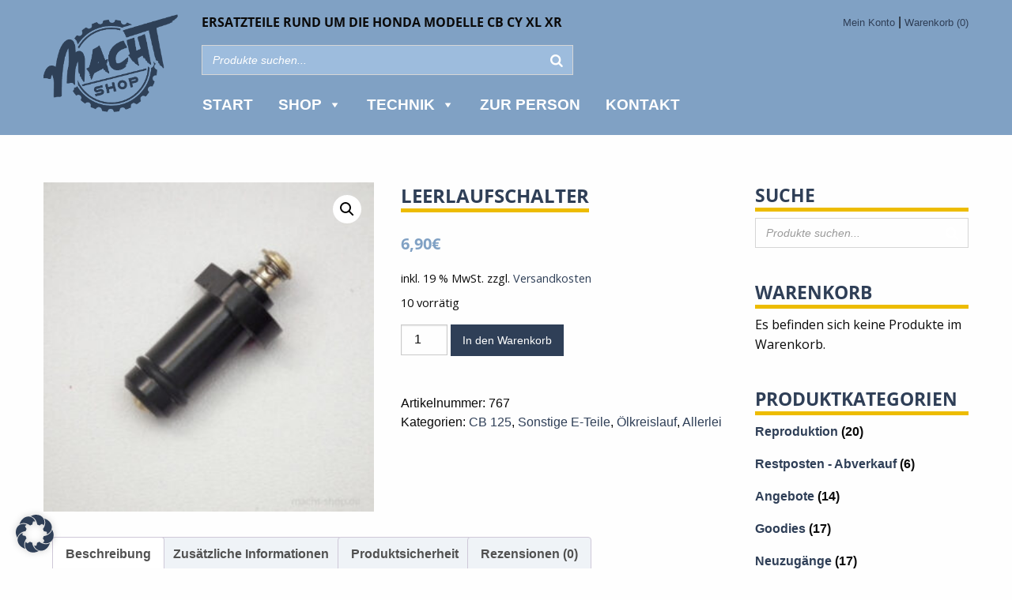

--- FILE ---
content_type: text/html; charset=UTF-8
request_url: https://macht-shop.de/produkt/leerlaufschalter/
body_size: 19119
content:
<!doctype html>
<html class="no-js" lang="de" >

<head>
    <meta charset="UTF-8" />
    <meta name="viewport" content="width=device-width, initial-scale=1.0" />
    <title>Leerlaufschalter &#8211; Macht Shop</title>
<meta name='robots' content='max-image-preview:large' />
<link rel="alternate" title="oEmbed (JSON)" type="application/json+oembed" href="https://macht-shop.de/wp-json/oembed/1.0/embed?url=https%3A%2F%2Fmacht-shop.de%2Fprodukt%2Fleerlaufschalter%2F" />
<link rel="alternate" title="oEmbed (XML)" type="text/xml+oembed" href="https://macht-shop.de/wp-json/oembed/1.0/embed?url=https%3A%2F%2Fmacht-shop.de%2Fprodukt%2Fleerlaufschalter%2F&#038;format=xml" />
<style id='wp-img-auto-sizes-contain-inline-css' type='text/css'>
img:is([sizes=auto i],[sizes^="auto," i]){contain-intrinsic-size:3000px 1500px}
/*# sourceURL=wp-img-auto-sizes-contain-inline-css */
</style>
<style id='wp-block-library-inline-css' type='text/css'>
:root{--wp-block-synced-color:#7a00df;--wp-block-synced-color--rgb:122,0,223;--wp-bound-block-color:var(--wp-block-synced-color);--wp-editor-canvas-background:#ddd;--wp-admin-theme-color:#007cba;--wp-admin-theme-color--rgb:0,124,186;--wp-admin-theme-color-darker-10:#006ba1;--wp-admin-theme-color-darker-10--rgb:0,107,160.5;--wp-admin-theme-color-darker-20:#005a87;--wp-admin-theme-color-darker-20--rgb:0,90,135;--wp-admin-border-width-focus:2px}@media (min-resolution:192dpi){:root{--wp-admin-border-width-focus:1.5px}}.wp-element-button{cursor:pointer}:root .has-very-light-gray-background-color{background-color:#eee}:root .has-very-dark-gray-background-color{background-color:#313131}:root .has-very-light-gray-color{color:#eee}:root .has-very-dark-gray-color{color:#313131}:root .has-vivid-green-cyan-to-vivid-cyan-blue-gradient-background{background:linear-gradient(135deg,#00d084,#0693e3)}:root .has-purple-crush-gradient-background{background:linear-gradient(135deg,#34e2e4,#4721fb 50%,#ab1dfe)}:root .has-hazy-dawn-gradient-background{background:linear-gradient(135deg,#faaca8,#dad0ec)}:root .has-subdued-olive-gradient-background{background:linear-gradient(135deg,#fafae1,#67a671)}:root .has-atomic-cream-gradient-background{background:linear-gradient(135deg,#fdd79a,#004a59)}:root .has-nightshade-gradient-background{background:linear-gradient(135deg,#330968,#31cdcf)}:root .has-midnight-gradient-background{background:linear-gradient(135deg,#020381,#2874fc)}:root{--wp--preset--font-size--normal:16px;--wp--preset--font-size--huge:42px}.has-regular-font-size{font-size:1em}.has-larger-font-size{font-size:2.625em}.has-normal-font-size{font-size:var(--wp--preset--font-size--normal)}.has-huge-font-size{font-size:var(--wp--preset--font-size--huge)}.has-text-align-center{text-align:center}.has-text-align-left{text-align:left}.has-text-align-right{text-align:right}.has-fit-text{white-space:nowrap!important}#end-resizable-editor-section{display:none}.aligncenter{clear:both}.items-justified-left{justify-content:flex-start}.items-justified-center{justify-content:center}.items-justified-right{justify-content:flex-end}.items-justified-space-between{justify-content:space-between}.screen-reader-text{border:0;clip-path:inset(50%);height:1px;margin:-1px;overflow:hidden;padding:0;position:absolute;width:1px;word-wrap:normal!important}.screen-reader-text:focus{background-color:#ddd;clip-path:none;color:#444;display:block;font-size:1em;height:auto;left:5px;line-height:normal;padding:15px 23px 14px;text-decoration:none;top:5px;width:auto;z-index:100000}html :where(.has-border-color){border-style:solid}html :where([style*=border-top-color]){border-top-style:solid}html :where([style*=border-right-color]){border-right-style:solid}html :where([style*=border-bottom-color]){border-bottom-style:solid}html :where([style*=border-left-color]){border-left-style:solid}html :where([style*=border-width]){border-style:solid}html :where([style*=border-top-width]){border-top-style:solid}html :where([style*=border-right-width]){border-right-style:solid}html :where([style*=border-bottom-width]){border-bottom-style:solid}html :where([style*=border-left-width]){border-left-style:solid}html :where(img[class*=wp-image-]){height:auto;max-width:100%}:where(figure){margin:0 0 1em}html :where(.is-position-sticky){--wp-admin--admin-bar--position-offset:var(--wp-admin--admin-bar--height,0px)}@media screen and (max-width:600px){html :where(.is-position-sticky){--wp-admin--admin-bar--position-offset:0px}}

/*# sourceURL=wp-block-library-inline-css */
</style><link rel='stylesheet' id='wc-blocks-style-css' href='https://macht-shop.de/wp-content/plugins/woocommerce/assets/client/blocks/wc-blocks.css?ver=wc-10.4.3' type='text/css' media='all' />
<style id='global-styles-inline-css' type='text/css'>
:root{--wp--preset--aspect-ratio--square: 1;--wp--preset--aspect-ratio--4-3: 4/3;--wp--preset--aspect-ratio--3-4: 3/4;--wp--preset--aspect-ratio--3-2: 3/2;--wp--preset--aspect-ratio--2-3: 2/3;--wp--preset--aspect-ratio--16-9: 16/9;--wp--preset--aspect-ratio--9-16: 9/16;--wp--preset--color--black: #000000;--wp--preset--color--cyan-bluish-gray: #abb8c3;--wp--preset--color--white: #ffffff;--wp--preset--color--pale-pink: #f78da7;--wp--preset--color--vivid-red: #cf2e2e;--wp--preset--color--luminous-vivid-orange: #ff6900;--wp--preset--color--luminous-vivid-amber: #fcb900;--wp--preset--color--light-green-cyan: #7bdcb5;--wp--preset--color--vivid-green-cyan: #00d084;--wp--preset--color--pale-cyan-blue: #8ed1fc;--wp--preset--color--vivid-cyan-blue: #0693e3;--wp--preset--color--vivid-purple: #9b51e0;--wp--preset--gradient--vivid-cyan-blue-to-vivid-purple: linear-gradient(135deg,rgb(6,147,227) 0%,rgb(155,81,224) 100%);--wp--preset--gradient--light-green-cyan-to-vivid-green-cyan: linear-gradient(135deg,rgb(122,220,180) 0%,rgb(0,208,130) 100%);--wp--preset--gradient--luminous-vivid-amber-to-luminous-vivid-orange: linear-gradient(135deg,rgb(252,185,0) 0%,rgb(255,105,0) 100%);--wp--preset--gradient--luminous-vivid-orange-to-vivid-red: linear-gradient(135deg,rgb(255,105,0) 0%,rgb(207,46,46) 100%);--wp--preset--gradient--very-light-gray-to-cyan-bluish-gray: linear-gradient(135deg,rgb(238,238,238) 0%,rgb(169,184,195) 100%);--wp--preset--gradient--cool-to-warm-spectrum: linear-gradient(135deg,rgb(74,234,220) 0%,rgb(151,120,209) 20%,rgb(207,42,186) 40%,rgb(238,44,130) 60%,rgb(251,105,98) 80%,rgb(254,248,76) 100%);--wp--preset--gradient--blush-light-purple: linear-gradient(135deg,rgb(255,206,236) 0%,rgb(152,150,240) 100%);--wp--preset--gradient--blush-bordeaux: linear-gradient(135deg,rgb(254,205,165) 0%,rgb(254,45,45) 50%,rgb(107,0,62) 100%);--wp--preset--gradient--luminous-dusk: linear-gradient(135deg,rgb(255,203,112) 0%,rgb(199,81,192) 50%,rgb(65,88,208) 100%);--wp--preset--gradient--pale-ocean: linear-gradient(135deg,rgb(255,245,203) 0%,rgb(182,227,212) 50%,rgb(51,167,181) 100%);--wp--preset--gradient--electric-grass: linear-gradient(135deg,rgb(202,248,128) 0%,rgb(113,206,126) 100%);--wp--preset--gradient--midnight: linear-gradient(135deg,rgb(2,3,129) 0%,rgb(40,116,252) 100%);--wp--preset--font-size--small: 13px;--wp--preset--font-size--medium: 20px;--wp--preset--font-size--large: 36px;--wp--preset--font-size--x-large: 42px;--wp--preset--spacing--20: 0.44rem;--wp--preset--spacing--30: 0.67rem;--wp--preset--spacing--40: 1rem;--wp--preset--spacing--50: 1.5rem;--wp--preset--spacing--60: 2.25rem;--wp--preset--spacing--70: 3.38rem;--wp--preset--spacing--80: 5.06rem;--wp--preset--shadow--natural: 6px 6px 9px rgba(0, 0, 0, 0.2);--wp--preset--shadow--deep: 12px 12px 50px rgba(0, 0, 0, 0.4);--wp--preset--shadow--sharp: 6px 6px 0px rgba(0, 0, 0, 0.2);--wp--preset--shadow--outlined: 6px 6px 0px -3px rgb(255, 255, 255), 6px 6px rgb(0, 0, 0);--wp--preset--shadow--crisp: 6px 6px 0px rgb(0, 0, 0);}:where(.is-layout-flex){gap: 0.5em;}:where(.is-layout-grid){gap: 0.5em;}body .is-layout-flex{display: flex;}.is-layout-flex{flex-wrap: wrap;align-items: center;}.is-layout-flex > :is(*, div){margin: 0;}body .is-layout-grid{display: grid;}.is-layout-grid > :is(*, div){margin: 0;}:where(.wp-block-columns.is-layout-flex){gap: 2em;}:where(.wp-block-columns.is-layout-grid){gap: 2em;}:where(.wp-block-post-template.is-layout-flex){gap: 1.25em;}:where(.wp-block-post-template.is-layout-grid){gap: 1.25em;}.has-black-color{color: var(--wp--preset--color--black) !important;}.has-cyan-bluish-gray-color{color: var(--wp--preset--color--cyan-bluish-gray) !important;}.has-white-color{color: var(--wp--preset--color--white) !important;}.has-pale-pink-color{color: var(--wp--preset--color--pale-pink) !important;}.has-vivid-red-color{color: var(--wp--preset--color--vivid-red) !important;}.has-luminous-vivid-orange-color{color: var(--wp--preset--color--luminous-vivid-orange) !important;}.has-luminous-vivid-amber-color{color: var(--wp--preset--color--luminous-vivid-amber) !important;}.has-light-green-cyan-color{color: var(--wp--preset--color--light-green-cyan) !important;}.has-vivid-green-cyan-color{color: var(--wp--preset--color--vivid-green-cyan) !important;}.has-pale-cyan-blue-color{color: var(--wp--preset--color--pale-cyan-blue) !important;}.has-vivid-cyan-blue-color{color: var(--wp--preset--color--vivid-cyan-blue) !important;}.has-vivid-purple-color{color: var(--wp--preset--color--vivid-purple) !important;}.has-black-background-color{background-color: var(--wp--preset--color--black) !important;}.has-cyan-bluish-gray-background-color{background-color: var(--wp--preset--color--cyan-bluish-gray) !important;}.has-white-background-color{background-color: var(--wp--preset--color--white) !important;}.has-pale-pink-background-color{background-color: var(--wp--preset--color--pale-pink) !important;}.has-vivid-red-background-color{background-color: var(--wp--preset--color--vivid-red) !important;}.has-luminous-vivid-orange-background-color{background-color: var(--wp--preset--color--luminous-vivid-orange) !important;}.has-luminous-vivid-amber-background-color{background-color: var(--wp--preset--color--luminous-vivid-amber) !important;}.has-light-green-cyan-background-color{background-color: var(--wp--preset--color--light-green-cyan) !important;}.has-vivid-green-cyan-background-color{background-color: var(--wp--preset--color--vivid-green-cyan) !important;}.has-pale-cyan-blue-background-color{background-color: var(--wp--preset--color--pale-cyan-blue) !important;}.has-vivid-cyan-blue-background-color{background-color: var(--wp--preset--color--vivid-cyan-blue) !important;}.has-vivid-purple-background-color{background-color: var(--wp--preset--color--vivid-purple) !important;}.has-black-border-color{border-color: var(--wp--preset--color--black) !important;}.has-cyan-bluish-gray-border-color{border-color: var(--wp--preset--color--cyan-bluish-gray) !important;}.has-white-border-color{border-color: var(--wp--preset--color--white) !important;}.has-pale-pink-border-color{border-color: var(--wp--preset--color--pale-pink) !important;}.has-vivid-red-border-color{border-color: var(--wp--preset--color--vivid-red) !important;}.has-luminous-vivid-orange-border-color{border-color: var(--wp--preset--color--luminous-vivid-orange) !important;}.has-luminous-vivid-amber-border-color{border-color: var(--wp--preset--color--luminous-vivid-amber) !important;}.has-light-green-cyan-border-color{border-color: var(--wp--preset--color--light-green-cyan) !important;}.has-vivid-green-cyan-border-color{border-color: var(--wp--preset--color--vivid-green-cyan) !important;}.has-pale-cyan-blue-border-color{border-color: var(--wp--preset--color--pale-cyan-blue) !important;}.has-vivid-cyan-blue-border-color{border-color: var(--wp--preset--color--vivid-cyan-blue) !important;}.has-vivid-purple-border-color{border-color: var(--wp--preset--color--vivid-purple) !important;}.has-vivid-cyan-blue-to-vivid-purple-gradient-background{background: var(--wp--preset--gradient--vivid-cyan-blue-to-vivid-purple) !important;}.has-light-green-cyan-to-vivid-green-cyan-gradient-background{background: var(--wp--preset--gradient--light-green-cyan-to-vivid-green-cyan) !important;}.has-luminous-vivid-amber-to-luminous-vivid-orange-gradient-background{background: var(--wp--preset--gradient--luminous-vivid-amber-to-luminous-vivid-orange) !important;}.has-luminous-vivid-orange-to-vivid-red-gradient-background{background: var(--wp--preset--gradient--luminous-vivid-orange-to-vivid-red) !important;}.has-very-light-gray-to-cyan-bluish-gray-gradient-background{background: var(--wp--preset--gradient--very-light-gray-to-cyan-bluish-gray) !important;}.has-cool-to-warm-spectrum-gradient-background{background: var(--wp--preset--gradient--cool-to-warm-spectrum) !important;}.has-blush-light-purple-gradient-background{background: var(--wp--preset--gradient--blush-light-purple) !important;}.has-blush-bordeaux-gradient-background{background: var(--wp--preset--gradient--blush-bordeaux) !important;}.has-luminous-dusk-gradient-background{background: var(--wp--preset--gradient--luminous-dusk) !important;}.has-pale-ocean-gradient-background{background: var(--wp--preset--gradient--pale-ocean) !important;}.has-electric-grass-gradient-background{background: var(--wp--preset--gradient--electric-grass) !important;}.has-midnight-gradient-background{background: var(--wp--preset--gradient--midnight) !important;}.has-small-font-size{font-size: var(--wp--preset--font-size--small) !important;}.has-medium-font-size{font-size: var(--wp--preset--font-size--medium) !important;}.has-large-font-size{font-size: var(--wp--preset--font-size--large) !important;}.has-x-large-font-size{font-size: var(--wp--preset--font-size--x-large) !important;}
/*# sourceURL=global-styles-inline-css */
</style>

<style id='classic-theme-styles-inline-css' type='text/css'>
/*! This file is auto-generated */
.wp-block-button__link{color:#fff;background-color:#32373c;border-radius:9999px;box-shadow:none;text-decoration:none;padding:calc(.667em + 2px) calc(1.333em + 2px);font-size:1.125em}.wp-block-file__button{background:#32373c;color:#fff;text-decoration:none}
/*# sourceURL=/wp-includes/css/classic-themes.min.css */
</style>
<link rel='stylesheet' id='contact-form-7-css' href='https://macht-shop.de/wp-content/plugins/contact-form-7/includes/css/styles.css?ver=6.1.4' type='text/css' media='all' />
<link rel='stylesheet' id='wpa-css-css' href='https://macht-shop.de/wp-content/plugins/honeypot/includes/css/wpa.css?ver=2.3.04' type='text/css' media='all' />
<link rel='stylesheet' id='maintenance-mode-for-woocommerce-css' href='https://macht-shop.de/wp-content/plugins/maintenance-mode-for-woocommerce/public/css/nf-maintenance-public.css?ver=1.2.2' type='text/css' media='all' />
<link rel='stylesheet' id='smart-search-css' href='https://macht-shop.de/wp-content/plugins/smart-woocommerce-search/assets/dist/css/general.css?ver=2.15.0' type='text/css' media='all' />
<style id='smart-search-inline-css' type='text/css'>
.ysm-search-widget-1 .search-field[type="search"]{border-width:1px;}.ysm-search-widget-1 .search-field[type="search"]{color:#ffffff;}.ysm-search-widget-1 .search-submit,.ysm-search-widget-1 .ssf-search-icon-search,.ysm-search-widget-1 .sws-search-recent-list-item-trigger:hover,.ysm-search-widget-1 .sws-search-recent-list-item-delete:hover{color:#ffffff;}.ysm-search-widget-1 .smart-search-suggestions .smart-search-post-icon{width:50px;}.ysm-search-widget-1 .smart-search-view-all{color:#ffffff;}.ysm-search-widget-1 .smart-search-view-all{background-color:#2f3f57;}.smart-search-results .smart-search-suggestions .autocomplete-suggestion .smart-search-post-icon>img {max-width:50px;height:50px;}
/*# sourceURL=smart-search-inline-css */
</style>
<link rel='stylesheet' id='photoswipe-css' href='https://macht-shop.de/wp-content/plugins/woocommerce/assets/css/photoswipe/photoswipe.min.css?ver=10.4.3' type='text/css' media='all' />
<link rel='stylesheet' id='photoswipe-default-skin-css' href='https://macht-shop.de/wp-content/plugins/woocommerce/assets/css/photoswipe/default-skin/default-skin.min.css?ver=10.4.3' type='text/css' media='all' />
<link rel='stylesheet' id='woocommerce-layout-css' href='https://macht-shop.de/wp-content/plugins/woocommerce/assets/css/woocommerce-layout.css?ver=10.4.3' type='text/css' media='all' />
<link rel='stylesheet' id='woocommerce-smallscreen-css' href='https://macht-shop.de/wp-content/plugins/woocommerce/assets/css/woocommerce-smallscreen.css?ver=10.4.3' type='text/css' media='only screen and (max-width: 768px)' />
<link rel='stylesheet' id='woocommerce-general-css' href='https://macht-shop.de/wp-content/plugins/woocommerce/assets/css/woocommerce.css?ver=10.4.3' type='text/css' media='all' />
<style id='woocommerce-inline-inline-css' type='text/css'>
.woocommerce form .form-row .required { visibility: visible; }
/*# sourceURL=woocommerce-inline-inline-css */
</style>
<link rel='stylesheet' id='megamenu-css' href='https://macht-shop.de/wp-content/uploads/maxmegamenu/style.css?ver=a57d5d' type='text/css' media='all' />
<link rel='stylesheet' id='dashicons-css' href='https://macht-shop.de/wp-includes/css/dashicons.min.css?ver=6.9' type='text/css' media='all' />
<link rel='stylesheet' id='main-stylesheet-css' href='https://macht-shop.de/wp-content/themes/MONOLITH-COLLECTIV_-_MACHT-SHOP/assets/stylesheets/foundation.css?ver=2.9.0' type='text/css' media='all' />
<link rel='stylesheet' id='secondary-stylesheet-css' href='https://macht-shop.de/wp-content/themes/MONOLITH-COLLECTIV_-_MACHT-SHOP/assets/stylesheets/construct.css?ver=1.1.0' type='text/css' media='all' />
<link rel='stylesheet' id='tertiary-stylesheet-css' href='https://macht-shop.de/wp-content/themes/MONOLITH-COLLECTIV_-_MACHT-SHOP/assets/stylesheets/slick.css?ver=1.1.0' type='text/css' media='all' />
<link rel='stylesheet' id='borlabs-cookie-custom-css' href='https://macht-shop.de/wp-content/cache/borlabs-cookie/1/borlabs-cookie-1-de.css?ver=3.3.23-57' type='text/css' media='all' />
<link rel='stylesheet' id='mm-compiled-options-mobmenu-css' href='https://macht-shop.de/wp-content/uploads/dynamic-mobmenu.css?ver=2.8.8-179' type='text/css' media='all' />
<link rel='stylesheet' id='mm-google-webfont-open-sans-css' href='//fonts.googleapis.com/css?family=Open+Sans%3Ainherit%2C400&#038;subset=latin%2Clatin-ext&#038;ver=6.9' type='text/css' media='all' />
<link rel='stylesheet' id='woocommerce-gzd-layout-css' href='https://macht-shop.de/wp-content/plugins/woocommerce-germanized/build/static/layout-styles.css?ver=3.20.5' type='text/css' media='all' />
<style id='woocommerce-gzd-layout-inline-css' type='text/css'>
.woocommerce-checkout .shop_table { background-color: #eeeeee; } .product p.deposit-packaging-type { font-size: 1.25em !important; } p.woocommerce-shipping-destination { display: none; }
                .wc-gzd-nutri-score-value-a {
                    background: url(https://macht-shop.de/wp-content/plugins/woocommerce-germanized/assets/images/nutri-score-a.svg) no-repeat;
                }
                .wc-gzd-nutri-score-value-b {
                    background: url(https://macht-shop.de/wp-content/plugins/woocommerce-germanized/assets/images/nutri-score-b.svg) no-repeat;
                }
                .wc-gzd-nutri-score-value-c {
                    background: url(https://macht-shop.de/wp-content/plugins/woocommerce-germanized/assets/images/nutri-score-c.svg) no-repeat;
                }
                .wc-gzd-nutri-score-value-d {
                    background: url(https://macht-shop.de/wp-content/plugins/woocommerce-germanized/assets/images/nutri-score-d.svg) no-repeat;
                }
                .wc-gzd-nutri-score-value-e {
                    background: url(https://macht-shop.de/wp-content/plugins/woocommerce-germanized/assets/images/nutri-score-e.svg) no-repeat;
                }
            
/*# sourceURL=woocommerce-gzd-layout-inline-css */
</style>
<link rel='stylesheet' id='cssmobmenu-icons-css' href='https://macht-shop.de/wp-content/plugins/mobile-menu/includes/css/mobmenu-icons.css?ver=6.9' type='text/css' media='all' />
<link rel='stylesheet' id='cssmobmenu-css' href='https://macht-shop.de/wp-content/plugins/mobile-menu/includes/css/mobmenu.css?ver=2.8.8' type='text/css' media='all' />
<style id='wp-block-button-inline-css' type='text/css'>
.wp-block-button__link{align-content:center;box-sizing:border-box;cursor:pointer;display:inline-block;height:100%;text-align:center;word-break:break-word}.wp-block-button__link.aligncenter{text-align:center}.wp-block-button__link.alignright{text-align:right}:where(.wp-block-button__link){border-radius:9999px;box-shadow:none;padding:calc(.667em + 2px) calc(1.333em + 2px);text-decoration:none}.wp-block-button[style*=text-decoration] .wp-block-button__link{text-decoration:inherit}.wp-block-buttons>.wp-block-button.has-custom-width{max-width:none}.wp-block-buttons>.wp-block-button.has-custom-width .wp-block-button__link{width:100%}.wp-block-buttons>.wp-block-button.has-custom-font-size .wp-block-button__link{font-size:inherit}.wp-block-buttons>.wp-block-button.wp-block-button__width-25{width:calc(25% - var(--wp--style--block-gap, .5em)*.75)}.wp-block-buttons>.wp-block-button.wp-block-button__width-50{width:calc(50% - var(--wp--style--block-gap, .5em)*.5)}.wp-block-buttons>.wp-block-button.wp-block-button__width-75{width:calc(75% - var(--wp--style--block-gap, .5em)*.25)}.wp-block-buttons>.wp-block-button.wp-block-button__width-100{flex-basis:100%;width:100%}.wp-block-buttons.is-vertical>.wp-block-button.wp-block-button__width-25{width:25%}.wp-block-buttons.is-vertical>.wp-block-button.wp-block-button__width-50{width:50%}.wp-block-buttons.is-vertical>.wp-block-button.wp-block-button__width-75{width:75%}.wp-block-button.is-style-squared,.wp-block-button__link.wp-block-button.is-style-squared{border-radius:0}.wp-block-button.no-border-radius,.wp-block-button__link.no-border-radius{border-radius:0!important}:root :where(.wp-block-button .wp-block-button__link.is-style-outline),:root :where(.wp-block-button.is-style-outline>.wp-block-button__link){border:2px solid;padding:.667em 1.333em}:root :where(.wp-block-button .wp-block-button__link.is-style-outline:not(.has-text-color)),:root :where(.wp-block-button.is-style-outline>.wp-block-button__link:not(.has-text-color)){color:currentColor}:root :where(.wp-block-button .wp-block-button__link.is-style-outline:not(.has-background)),:root :where(.wp-block-button.is-style-outline>.wp-block-button__link:not(.has-background)){background-color:initial;background-image:none}
/*# sourceURL=https://macht-shop.de/wp-includes/blocks/button/style.min.css */
</style>
<style id='wp-block-search-inline-css' type='text/css'>
.wp-block-search__button{margin-left:10px;word-break:normal}.wp-block-search__button.has-icon{line-height:0}.wp-block-search__button svg{height:1.25em;min-height:24px;min-width:24px;width:1.25em;fill:currentColor;vertical-align:text-bottom}:where(.wp-block-search__button){border:1px solid #ccc;padding:6px 10px}.wp-block-search__inside-wrapper{display:flex;flex:auto;flex-wrap:nowrap;max-width:100%}.wp-block-search__label{width:100%}.wp-block-search.wp-block-search__button-only .wp-block-search__button{box-sizing:border-box;display:flex;flex-shrink:0;justify-content:center;margin-left:0;max-width:100%}.wp-block-search.wp-block-search__button-only .wp-block-search__inside-wrapper{min-width:0!important;transition-property:width}.wp-block-search.wp-block-search__button-only .wp-block-search__input{flex-basis:100%;transition-duration:.3s}.wp-block-search.wp-block-search__button-only.wp-block-search__searchfield-hidden,.wp-block-search.wp-block-search__button-only.wp-block-search__searchfield-hidden .wp-block-search__inside-wrapper{overflow:hidden}.wp-block-search.wp-block-search__button-only.wp-block-search__searchfield-hidden .wp-block-search__input{border-left-width:0!important;border-right-width:0!important;flex-basis:0;flex-grow:0;margin:0;min-width:0!important;padding-left:0!important;padding-right:0!important;width:0!important}:where(.wp-block-search__input){appearance:none;border:1px solid #949494;flex-grow:1;font-family:inherit;font-size:inherit;font-style:inherit;font-weight:inherit;letter-spacing:inherit;line-height:inherit;margin-left:0;margin-right:0;min-width:3rem;padding:8px;text-decoration:unset!important;text-transform:inherit}:where(.wp-block-search__button-inside .wp-block-search__inside-wrapper){background-color:#fff;border:1px solid #949494;box-sizing:border-box;padding:4px}:where(.wp-block-search__button-inside .wp-block-search__inside-wrapper) .wp-block-search__input{border:none;border-radius:0;padding:0 4px}:where(.wp-block-search__button-inside .wp-block-search__inside-wrapper) .wp-block-search__input:focus{outline:none}:where(.wp-block-search__button-inside .wp-block-search__inside-wrapper) :where(.wp-block-search__button){padding:4px 8px}.wp-block-search.aligncenter .wp-block-search__inside-wrapper{margin:auto}.wp-block[data-align=right] .wp-block-search.wp-block-search__button-only .wp-block-search__inside-wrapper{float:right}
/*# sourceURL=https://macht-shop.de/wp-includes/blocks/search/style.min.css */
</style>
<link rel='stylesheet' id='site-reviews-css' href='https://macht-shop.de/wp-content/plugins/site-reviews/assets/styles/default.css?ver=7.2.13' type='text/css' media='all' />
<style id='site-reviews-inline-css' type='text/css'>
:root{--glsr-star-empty:url(https://macht-shop.de/wp-content/plugins/site-reviews/assets/images/stars/default/star-empty.svg);--glsr-star-error:url(https://macht-shop.de/wp-content/plugins/site-reviews/assets/images/stars/default/star-error.svg);--glsr-star-full:url(https://macht-shop.de/wp-content/plugins/site-reviews/assets/images/stars/default/star-full.svg);--glsr-star-half:url(https://macht-shop.de/wp-content/plugins/site-reviews/assets/images/stars/default/star-half.svg)}
.glsr form.glsr-form-responsive{gap:var(--glsr-gap-md);grid-template-columns:repeat(12,1fr)}form.glsr-form-responsive>*{grid-column: span 12}.glsr-form-responsive>.gl-col-25{grid-column:span 3}.glsr-form-responsive>.gl-col-33{grid-column:span 4}.glsr-form-responsive>.gl-col-50{grid-column:span 6}.glsr-form-responsive>.gl-col-66{grid-column:span 8}.glsr-form-responsive>.gl-col-75{grid-column:span 9}.glsr-form-responsive>.gl-col-100{grid-column:span 12}@media (min-width:768px){.glsr-form-responsive>.md\:gl-col-25{grid-column:span 3}.glsr-form-responsive>.md\:gl-col-33{grid-column:span 4}.glsr-form-responsive>.md\:gl-col-50{grid-column:span 6}.glsr-form-responsive>.md\:gl-col-66{grid-column:span 8}.glsr-form-responsive>.md\:gl-col-75{grid-column:span 9}.glsr-form-responsive>.md\:gl-col-100{grid-column:span 12}}@media (min-width:1024px){.glsr-form-responsive>.lg\:gl-col-25{grid-column:span 3}.glsr-form-responsive>.lg\:gl-col-33{grid-column:span 4}.glsr-form-responsive>.lg\:gl-col-50{grid-column:span 6}.glsr-form-responsive>.lg\:gl-col-66{grid-column:span 8}.glsr-form-responsive>.lg\:gl-col-75{grid-column:span 9}.glsr-form-responsive>.lg\:gl-col-100{grid-column:span 12}}@media (min-width:1280px){.glsr-form-responsive>.xl\:gl-col-25{grid-column:span 3}.glsr-form-responsive>.xl\:gl-col-33{grid-column:span 4}.glsr-form-responsive>.xl\:gl-col-50{grid-column:span 6}.glsr-form-responsive>.xl\:gl-col-66{grid-column:span 8}.glsr-form-responsive>.xl\:gl-col-75{grid-column:span 9}.glsr-form-responsive>.xl\:gl-col-100{grid-column:span 12}}.glsr[data-form] .glsr-review>div:not([class]){display:flex;flex-wrap:wrap;width:100%}.glsr[data-form] [class$=-rating]{align-items:center;flex-shrink:0}.glsr[data-form] [class^=glsr-custom-],.glsr[data-form] [class^=glsr-review-assigned_]{display:inline-flex;flex-wrap:wrap;gap:.5em;width:100%}.glsr[data-form] [class^=glsr-custom-] .glsr-tag-value{flex:1 0 100%}.glsr[data-form] [class^=glsr-custom-] ol,.glsr[data-form] [class^=glsr-custom-] p,.glsr[data-form] [class^=glsr-custom-] ul{box-sizing:border-box;width:100%}.glsr[data-form] .glsr-tag-label+.glsr-stars{order:-1}.glsr[data-form] .glsr-review-images .glsr-tag-label{grid-column:1/-1}.glsr-field-summary{display:flex;flex-direction:column;gap:var(--glsr-gap-sm)}.glsr-field-summary__label{font-weight:700}.glsr-field-summary__bars{display:flex;font-size:var(--glsr-text-sm);gap:5px;justify-content:space-between;position:relative;text-align:center}.glsr-field-summary__bars:before{background-color:currentColor;height:5px;left:var(--glsr-field-summary-percent);position:absolute;top:0;transform:translateX(calc(var(--glsr-field-summary-percent)*-1));width:50px;z-index:1}.glsr-field-summary__bars:empty{background-color:currentColor;height:5px;opacity:var(--glsr-bar-opacity);width:100%}.glsr-field-summary__bars :first-child{text-align:left}.glsr-field-summary__bars :last-child{text-align:right}.glsr-field-summary:not([data-count="0"]) .glsr-field-summary__bars:before{content:""}.glsr-field-summary__bar{flex:1}.glsr-field-summary__bar:before{background-color:currentColor;content:"";display:block;height:5px;opacity:var(--glsr-bar-opacity);position:relative;width:100%}

/*# sourceURL=site-reviews-inline-css */
</style>
<!--n2css--><!--n2js--><script type="text/javascript" src="https://macht-shop.de/wp-content/themes/MONOLITH-COLLECTIV_-_MACHT-SHOP/assets/javascript/jquery.min.js?ver=2.1.0" id="jquery-js"></script>
<script type="text/javascript" src="https://macht-shop.de/wp-content/plugins/woocommerce/assets/js/jquery-blockui/jquery.blockUI.min.js?ver=2.7.0-wc.10.4.3" id="wc-jquery-blockui-js" defer="defer" data-wp-strategy="defer"></script>
<script type="text/javascript" id="wc-add-to-cart-js-extra">
/* <![CDATA[ */
var wc_add_to_cart_params = {"ajax_url":"/wp-admin/admin-ajax.php","wc_ajax_url":"/?wc-ajax=%%endpoint%%","i18n_view_cart":"Warenkorb anzeigen","cart_url":"https://macht-shop.de/warenkorb/","is_cart":"","cart_redirect_after_add":"no"};
//# sourceURL=wc-add-to-cart-js-extra
/* ]]> */
</script>
<script type="text/javascript" src="https://macht-shop.de/wp-content/plugins/woocommerce/assets/js/frontend/add-to-cart.min.js?ver=10.4.3" id="wc-add-to-cart-js" defer="defer" data-wp-strategy="defer"></script>
<script type="text/javascript" src="https://macht-shop.de/wp-content/plugins/woocommerce/assets/js/zoom/jquery.zoom.min.js?ver=1.7.21-wc.10.4.3" id="wc-zoom-js" defer="defer" data-wp-strategy="defer"></script>
<script type="text/javascript" src="https://macht-shop.de/wp-content/plugins/woocommerce/assets/js/flexslider/jquery.flexslider.min.js?ver=2.7.2-wc.10.4.3" id="wc-flexslider-js" defer="defer" data-wp-strategy="defer"></script>
<script type="text/javascript" src="https://macht-shop.de/wp-content/plugins/woocommerce/assets/js/photoswipe/photoswipe.min.js?ver=4.1.1-wc.10.4.3" id="wc-photoswipe-js" defer="defer" data-wp-strategy="defer"></script>
<script type="text/javascript" src="https://macht-shop.de/wp-content/plugins/woocommerce/assets/js/photoswipe/photoswipe-ui-default.min.js?ver=4.1.1-wc.10.4.3" id="wc-photoswipe-ui-default-js" defer="defer" data-wp-strategy="defer"></script>
<script type="text/javascript" id="wc-single-product-js-extra">
/* <![CDATA[ */
var wc_single_product_params = {"i18n_required_rating_text":"Bitte w\u00e4hle eine Bewertung","i18n_rating_options":["1 von 5\u00a0Sternen","2 von 5\u00a0Sternen","3 von 5\u00a0Sternen","4 von 5\u00a0Sternen","5 von 5\u00a0Sternen"],"i18n_product_gallery_trigger_text":"Bildergalerie im Vollbildmodus anzeigen","review_rating_required":"yes","flexslider":{"rtl":false,"animation":"slide","smoothHeight":true,"directionNav":false,"controlNav":"thumbnails","slideshow":false,"animationSpeed":500,"animationLoop":false,"allowOneSlide":false},"zoom_enabled":"1","zoom_options":[],"photoswipe_enabled":"1","photoswipe_options":{"shareEl":false,"closeOnScroll":false,"history":false,"hideAnimationDuration":0,"showAnimationDuration":0},"flexslider_enabled":"1"};
//# sourceURL=wc-single-product-js-extra
/* ]]> */
</script>
<script type="text/javascript" src="https://macht-shop.de/wp-content/plugins/woocommerce/assets/js/frontend/single-product.min.js?ver=10.4.3" id="wc-single-product-js" defer="defer" data-wp-strategy="defer"></script>
<script type="text/javascript" src="https://macht-shop.de/wp-content/plugins/woocommerce/assets/js/js-cookie/js.cookie.min.js?ver=2.1.4-wc.10.4.3" id="wc-js-cookie-js" defer="defer" data-wp-strategy="defer"></script>
<script type="text/javascript" id="woocommerce-js-extra">
/* <![CDATA[ */
var woocommerce_params = {"ajax_url":"/wp-admin/admin-ajax.php","wc_ajax_url":"/?wc-ajax=%%endpoint%%","i18n_password_show":"Passwort anzeigen","i18n_password_hide":"Passwort ausblenden"};
//# sourceURL=woocommerce-js-extra
/* ]]> */
</script>
<script type="text/javascript" src="https://macht-shop.de/wp-content/plugins/woocommerce/assets/js/frontend/woocommerce.min.js?ver=10.4.3" id="woocommerce-js" defer="defer" data-wp-strategy="defer"></script>
<script type="text/javascript" src="https://macht-shop.de/wp-content/themes/MONOLITH-COLLECTIV_-_MACHT-SHOP/assets/javascript/fontawesome-all.min.js?ver=5.0.8" id="fontawesome-js"></script>
<script type="text/javascript" src="https://macht-shop.de/wp-content/themes/MONOLITH-COLLECTIV_-_MACHT-SHOP/assets/javascript/slick.min.js?ver=1.8.1" id="slick-js"></script>
<script data-no-optimize="1" data-no-minify="1" data-cfasync="false" type="text/javascript" src="https://macht-shop.de/wp-content/cache/borlabs-cookie/1/borlabs-cookie-config-de.json.js?ver=3.3.23-75" id="borlabs-cookie-config-js"></script>
<script type="text/javascript" id="wc-gzd-unit-price-observer-queue-js-extra">
/* <![CDATA[ */
var wc_gzd_unit_price_observer_queue_params = {"ajax_url":"/wp-admin/admin-ajax.php","wc_ajax_url":"/?wc-ajax=%%endpoint%%","refresh_unit_price_nonce":"fd81a096a2"};
//# sourceURL=wc-gzd-unit-price-observer-queue-js-extra
/* ]]> */
</script>
<script type="text/javascript" src="https://macht-shop.de/wp-content/plugins/woocommerce-germanized/build/static/unit-price-observer-queue.js?ver=3.20.5" id="wc-gzd-unit-price-observer-queue-js" defer="defer" data-wp-strategy="defer"></script>
<script type="text/javascript" src="https://macht-shop.de/wp-content/plugins/woocommerce/assets/js/accounting/accounting.min.js?ver=0.4.2" id="wc-accounting-js"></script>
<script type="text/javascript" id="wc-gzd-unit-price-observer-js-extra">
/* <![CDATA[ */
var wc_gzd_unit_price_observer_params = {"wrapper":".product","price_selector":{"p.price":{"is_total_price":false,"is_primary_selector":true,"quantity_selector":""}},"replace_price":"1","product_id":"19717","price_decimal_sep":",","price_thousand_sep":".","qty_selector":"input.quantity, input.qty","refresh_on_load":""};
//# sourceURL=wc-gzd-unit-price-observer-js-extra
/* ]]> */
</script>
<script type="text/javascript" src="https://macht-shop.de/wp-content/plugins/woocommerce-germanized/build/static/unit-price-observer.js?ver=3.20.5" id="wc-gzd-unit-price-observer-js" defer="defer" data-wp-strategy="defer"></script>
<script type="text/javascript" src="https://macht-shop.de/wp-content/plugins/mobile-menu/includes/js/mobmenu.js?ver=2.8.8" id="mobmenujs-js"></script>
<link rel="https://api.w.org/" href="https://macht-shop.de/wp-json/" /><link rel="alternate" title="JSON" type="application/json" href="https://macht-shop.de/wp-json/wp/v2/product/19717" />	<noscript><style>.woocommerce-product-gallery{ opacity: 1 !important; }</style></noscript>
	<style type="text/css">/** Mega Menu CSS: fs **/</style>
</head>

<body class="wp-singular product-template-default single single-product postid-19717 wp-theme-MONOLITH-COLLECTIV_-_MACHT-SHOP theme-MONOLITH-COLLECTIV_-_MACHT-SHOP woocommerce woocommerce-page woocommerce-no-js mega-menu-top-bar-r offcanvas mob-menu-slideout-over">
            
    <header id="header" class="site-header" role="banner">
        <div class="row">
            <div class="small-3 medium-2 columns">
                <div id="logo">
                    <a href="https://macht-shop.de/" rel="home" class="logo" title="Macht Shop Logo">
                        <img src="/wp-content/themes/MONOLITH-COLLECTIV_-_MACHT-SHOP/assets/img/logo.png" alt="Macht Shop Logo" />
                    </a>
                </div>
            </div>
            <div class="small-9 medium-10 columns menu">
                <div class="row meta">
                    <div class="small-12 medium-6 columns search-bar">
                        <p class="claim">Ersatzteile rund um die Honda Modelle CB CY XL XR</p>
                        <!-- <form role="search" method="get" id="searchform" action="https://macht-shop.de/">
		<div class="input-group">
		<input type="text" class="input-group-field" value="" name="s" id="s" placeholder="Suche">
				<div class="input-group-button">
			<input type="submit" id="searchsubmit" value="Suche" class="button">
		</div>
	</div>
	</form>
 -->
                        		<div class="ysm-search-widget ysm-search-widget-1">
			<form data-id="1" role="search" method="get" class="search-form" action="https://macht-shop.de/">
				<div class="ysm-smart-search-input-holder">
					<label for="ysm-smart-search-1-697704d8c1673">
						<span class="screen-reader-text">Produkte suchen...</span>
                        <input type="search" name="s" value="" id="ysm-smart-search-1-697704d8c1673" class="search-field" placeholder="Produkte suchen..." />
                    </label>
					<input type="hidden" name="search_id" value="1" />
											<input type="hidden" name="post_type" value="product" />
															<button type="submit" class="search-submit" aria-label="Suche"><span class="screen-reader-text">Suche</span></button>
				</div>
			</form>
		</div>
		 
                    </div>
                    <div class="small-6 columns meta-nav">
                        <a href="/mein-konto/">Mein Konto</a> | <a href="/warenkorb/">Warenkorb (0)</a>
                    </div>
                </div>
                <div class="row">
                    <nav class="the--nav">
                        <div id="mega-menu-wrap-top-bar-r" class="mega-menu-wrap"><div class="mega-menu-toggle"><div class="mega-toggle-blocks-left"></div><div class="mega-toggle-blocks-center"></div><div class="mega-toggle-blocks-right"><div class='mega-toggle-block mega-menu-toggle-animated-block mega-toggle-block-0' id='mega-toggle-block-0'><button aria-label="Toggle Menu" class="mega-toggle-animated mega-toggle-animated-slider" type="button" aria-expanded="false">
                  <span class="mega-toggle-animated-box">
                    <span class="mega-toggle-animated-inner"></span>
                  </span>
                </button></div></div></div><ul id="mega-menu-top-bar-r" class="mega-menu max-mega-menu mega-menu-horizontal mega-no-js" data-event="hover_intent" data-effect="fade_up" data-effect-speed="200" data-effect-mobile="disabled" data-effect-speed-mobile="0" data-mobile-force-width="false" data-second-click="go" data-document-click="collapse" data-vertical-behaviour="standard" data-breakpoint="768" data-unbind="true" data-mobile-state="collapse_all" data-mobile-direction="vertical" data-hover-intent-timeout="300" data-hover-intent-interval="100"><li class="mega-menu-item mega-menu-item-type-post_type mega-menu-item-object-page mega-menu-item-home mega-align-bottom-left mega-menu-flyout mega-menu-item-26936" id="mega-menu-item-26936"><a class="mega-menu-link" href="https://macht-shop.de/" tabindex="0">Start</a></li><li class="mega-menu-item mega-menu-item-type-post_type mega-menu-item-object-page mega-menu-item-has-children mega-current_page_parent mega-menu-megamenu mega-menu-grid mega-align-bottom-left mega-menu-grid mega-menu-item-26937" id="mega-menu-item-26937"><a class="mega-menu-link" href="https://macht-shop.de/shop/" aria-expanded="false" tabindex="0">Shop<span class="mega-indicator" aria-hidden="true"></span></a>
<ul class="mega-sub-menu" role='presentation'>
<li class="mega-menu-row" id="mega-menu-26937-0">
	<ul class="mega-sub-menu" style='--columns:12' role='presentation'>
<li class="mega-menu-column mega-menu-columns-3-of-12" style="--columns:12; --span:3" id="mega-menu-26937-0-0">
		<ul class="mega-sub-menu">
<li class="mega-menu-item mega-menu-item-type-taxonomy mega-menu-item-object-product_cat mega-menu-item-26955" id="mega-menu-item-26955"><a class="mega-menu-link" href="https://macht-shop.de/product-category/goodies/">Goodies</a></li><li class="mega-menu-item mega-menu-item-type-taxonomy mega-menu-item-object-product_cat mega-menu-item-26956" id="mega-menu-item-26956"><a class="mega-menu-link" href="https://macht-shop.de/product-category/neuzugaenge/">Neuzugänge</a></li><li class="mega-menu-item mega-menu-item-type-taxonomy mega-menu-item-object-product_cat mega-menu-item-26958" id="mega-menu-item-26958"><a class="mega-menu-link" href="https://macht-shop.de/product-category/spezialteile/">Spezialteile</a></li><li class="mega-menu-item mega-menu-item-type-taxonomy mega-menu-item-object-product_cat mega-current-product-ancestor mega-menu-item-26945" id="mega-menu-item-26945"><a class="mega-menu-link" href="https://macht-shop.de/product-category/weitere-modelle-honda/">Weitere Modelle Honda</a></li><li class="mega-menu-item mega-menu-item-type-taxonomy mega-menu-item-object-product_cat mega-menu-item-26954" id="mega-menu-item-26954"><a class="mega-menu-link" href="https://macht-shop.de/product-category/angebote/">Angebote</a></li><li class="mega-menu-item mega-menu-item-type-taxonomy mega-menu-item-object-product_cat mega-menu-item-26961" id="mega-menu-item-26961"><a class="mega-menu-link" href="https://macht-shop.de/product-category/fundgrube/">Fundgrube</a></li><li class="mega-menu-item mega-menu-item-type-taxonomy mega-menu-item-object-product_cat mega-menu-item-26950" id="mega-menu-item-26950"><a class="mega-menu-link" href="https://macht-shop.de/product-category/discount/">Sparset</a></li>		</ul>
</li><li class="mega-menu-column mega-menu-columns-3-of-12" style="--columns:12; --span:3" id="mega-menu-26937-0-1">
		<ul class="mega-sub-menu">
<li class="mega-menu-item mega-menu-item-type-taxonomy mega-menu-item-object-product_cat mega-menu-item-26959" id="mega-menu-item-26959"><a class="mega-menu-link" href="https://macht-shop.de/product-category/kugellager/">Kugellager</a></li><li class="mega-menu-item mega-menu-item-type-taxonomy mega-menu-item-object-product_cat mega-menu-item-26960" id="mega-menu-item-26960"><a class="mega-menu-link" href="https://macht-shop.de/product-category/set-wartung-aufarbeitung/">Set Wartung / Aufarbeitung</a></li><li class="mega-menu-item mega-menu-item-type-taxonomy mega-menu-item-object-product_cat mega-menu-item-26953" id="mega-menu-item-26953"><a class="mega-menu-link" href="https://macht-shop.de/product-category/fahrwerk/">Fahrwerk Teile</a></li><li class="mega-menu-item mega-menu-item-type-taxonomy mega-menu-item-object-product_cat mega-menu-item-26962" id="mega-menu-item-26962"><a class="mega-menu-link" href="https://macht-shop.de/product-category/rahmen-anbauteile/">Rahmen-/Anbauteile</a></li><li class="mega-menu-item mega-menu-item-type-taxonomy mega-menu-item-object-product_cat mega-current-product-ancestor mega-menu-item-26952" id="mega-menu-item-26952"><a class="mega-menu-link" href="https://macht-shop.de/product-category/elektrik-honda-cb-cy-xl-50-80-100/">Elektrik</a></li><li class="mega-menu-item mega-menu-item-type-taxonomy mega-menu-item-object-product_cat mega-current-product-ancestor mega-has-description mega-menu-item-26951" id="mega-menu-item-26951"><a class="mega-menu-link" href="https://macht-shop.de/product-category/motor-honda-cb-cy-xl-xr-50-80-100/"><span class="mega-description-group"><span class="mega-menu-title">Motor</span><span class="mega-menu-description">Alles für die Motoren der Honda CB/CY/XL 50/80/100</span></span></a></li>		</ul>
</li><li class="mega-menu-column mega-menu-columns-3-of-12" style="--columns:12; --span:3" id="mega-menu-26937-0-2">
		<ul class="mega-sub-menu">
<li class="mega-menu-item mega-menu-item-type-taxonomy mega-menu-item-object-product_cat mega-menu-item-26949" id="mega-menu-item-26949"><a class="mega-menu-link" href="https://macht-shop.de/product-category/betriebsmittel/">Betriebsmittel</a></li><li class="mega-menu-item mega-menu-item-type-taxonomy mega-menu-item-object-product_cat mega-menu-item-26948" id="mega-menu-item-26948"><a class="mega-menu-link" href="https://macht-shop.de/product-category/werkzeug/">Werkzeug</a></li><li class="mega-menu-item mega-menu-item-type-taxonomy mega-menu-item-object-product_cat mega-has-description mega-menu-item-26947" id="mega-menu-item-26947"><a class="mega-menu-link" href="https://macht-shop.de/product-category/modifizierung-honda-cb-cy-xl-xr-50-80-100/"><span class="mega-description-group"><span class="mega-menu-title">Modifizierung/Aufarbeitung</span><span class="mega-menu-description">Anpassung Ihrer Teile auf gewünschte Änderungen. Für die Funktionalität der eingesendeten Teile ist der Käufer verantwortlich. Es handelt sich hier nicht um eine Reparatur oder Aufarbeitung zum Neuzustand!</span></span></a></li><li class="mega-menu-item mega-menu-item-type-taxonomy mega-menu-item-object-product_cat mega-menu-item-26957" id="mega-menu-item-26957"><a class="mega-menu-link" href="https://macht-shop.de/product-category/dekore/">Dekore</a></li><li class="mega-menu-item mega-menu-item-type-taxonomy mega-menu-item-object-product_cat mega-has-description mega-menu-item-26946" id="mega-menu-item-26946"><a class="mega-menu-link" href="https://macht-shop.de/product-category/komissionsware/"><span class="mega-description-group"><span class="mega-menu-title">Komissionsware</span><span class="mega-menu-description">Hier kann Kommissionsware von Privat angeboten werden. Der Shop vermittelt nur. Alleine der Verkäufer ist für sein Angebot verantwortlich.</span></span></a></li>		</ul>
</li>	</ul>
</li></ul>
</li><li class="mega-menu-item mega-menu-item-type-custom mega-menu-item-object-custom mega-menu-item-has-children mega-align-bottom-left mega-menu-flyout mega-menu-item-26944" id="mega-menu-item-26944"><a class="mega-menu-link" href="#" aria-expanded="false" tabindex="0">Technik<span class="mega-indicator" aria-hidden="true"></span></a>
<ul class="mega-sub-menu">
<li class="mega-menu-item mega-menu-item-type-post_type mega-menu-item-object-page mega-menu-item-26941" id="mega-menu-item-26941"><a class="mega-menu-link" href="https://macht-shop.de/tagesbild/">Tagesbild</a></li><li class="mega-menu-item mega-menu-item-type-post_type mega-menu-item-object-page mega-menu-item-26942" id="mega-menu-item-26942"><a class="mega-menu-link" href="https://macht-shop.de/technik-tips-und-tricks/">Tips und Tricks</a></li><li class="mega-menu-item mega-menu-item-type-post_type mega-menu-item-object-page mega-menu-item-26938" id="mega-menu-item-26938"><a class="mega-menu-link" href="https://macht-shop.de/download/">Download-Bereich</a></li><li class="mega-menu-item mega-menu-item-type-post_type mega-menu-item-object-page mega-menu-item-26939" id="mega-menu-item-26939"><a class="mega-menu-link" href="https://macht-shop.de/hilfreiche-links-2/">Hilfreiche Links</a></li></ul>
</li><li class="mega-menu-item mega-menu-item-type-post_type mega-menu-item-object-page mega-align-bottom-left mega-menu-flyout mega-menu-item-26943" id="mega-menu-item-26943"><a class="mega-menu-link" href="https://macht-shop.de/zur-person/" tabindex="0">Zur Person</a></li><li class="mega-menu-item mega-menu-item-type-post_type mega-menu-item-object-page mega-align-bottom-left mega-menu-flyout mega-menu-item-26940" id="mega-menu-item-26940"><a class="mega-menu-link" href="https://macht-shop.de/kontakt/" tabindex="0">Kontakt</a></li></ul></div>                    </nav>
                </div>
            </div>
        </div>
    </header>
    
    <header id="mobile-header">
        <div class="row">
            <div class="small-12 columns mobile-meta-nav">
                <a href="/mein-konto/">Mein Konto</a> | <a href="/warenkorb/">Warenkorb (0)</a>
            </div>
        </div>
        <div class="row">
            <div class="small-12 columns">
                		<div class="ysm-search-widget ysm-search-widget-1">
			<form data-id="1" role="search" method="get" class="search-form" action="https://macht-shop.de/">
				<div class="ysm-smart-search-input-holder">
					<label for="ysm-smart-search-1-697704d8c3fc1">
						<span class="screen-reader-text">Produkte suchen...</span>
                        <input type="search" name="s" value="" id="ysm-smart-search-1-697704d8c3fc1" class="search-field" placeholder="Produkte suchen..." />
                    </label>
					<input type="hidden" name="search_id" value="1" />
											<input type="hidden" name="post_type" value="product" />
															<button type="submit" class="search-submit" aria-label="Suche"><span class="screen-reader-text">Suche</span></button>
				</div>
			</form>
		</div>
		            </div>
        </div>
    </header>

    <section class="container">
        
<div class="page-content">
<div class="row">
	<div class="small-12 large-9 columns" role="main">

	
	<div class="woocommerce-notices-wrapper"></div><div id="product-19717" class="product type-product post-19717 status-publish first instock product_cat-cb-125 product_cat-blinker product_cat-oelkreislau product_cat-allerlei has-post-thumbnail taxable shipping-taxable purchasable product-type-simple has-product-safety-information">

	<div class="woocommerce-product-gallery woocommerce-product-gallery--with-images woocommerce-product-gallery--columns-4 images" data-columns="4" style="opacity: 0; transition: opacity .25s ease-in-out;">
	<div class="woocommerce-product-gallery__wrapper">
		<div data-thumb="https://macht-shop.de/wp-content/uploads/2023/12/DSCF6558-jpg-3-100x100.jpg" data-thumb-alt="DSCF6558.jpg" data-thumb-srcset="https://macht-shop.de/wp-content/uploads/2023/12/DSCF6558-jpg-3-100x100.jpg 100w, https://macht-shop.de/wp-content/uploads/2023/12/DSCF6558-jpg-3-300x300.jpg 300w, https://macht-shop.de/wp-content/uploads/2023/12/DSCF6558-jpg-3-150x150.jpg 150w, https://macht-shop.de/wp-content/uploads/2023/12/DSCF6558-jpg-3-768x768.jpg 768w, https://macht-shop.de/wp-content/uploads/2023/12/DSCF6558-jpg-3-640x640.jpg 640w, https://macht-shop.de/wp-content/uploads/2023/12/DSCF6558-jpg-3-250x250.jpg 250w, https://macht-shop.de/wp-content/uploads/2023/12/DSCF6558-jpg-3.jpg 1000w"  data-thumb-sizes="(max-width: 639px) 98vw, (max-width: 1199px) 64vw, 100px" class="woocommerce-product-gallery__image"><a href="https://macht-shop.de/wp-content/uploads/2023/12/DSCF6558-jpg-3.jpg"><img width="300" height="300" src="https://macht-shop.de/wp-content/uploads/2023/12/DSCF6558-jpg-3-300x300.jpg" class="wp-post-image" alt="DSCF6558.jpg" data-caption="" data-src="https://macht-shop.de/wp-content/uploads/2023/12/DSCF6558-jpg-3.jpg" data-large_image="https://macht-shop.de/wp-content/uploads/2023/12/DSCF6558-jpg-3.jpg" data-large_image_width="1000" data-large_image_height="1000" decoding="async" fetchpriority="high" srcset="https://macht-shop.de/wp-content/uploads/2023/12/DSCF6558-jpg-3-300x300.jpg 300w, https://macht-shop.de/wp-content/uploads/2023/12/DSCF6558-jpg-3-150x150.jpg 150w, https://macht-shop.de/wp-content/uploads/2023/12/DSCF6558-jpg-3-768x768.jpg 768w, https://macht-shop.de/wp-content/uploads/2023/12/DSCF6558-jpg-3-640x640.jpg 640w, https://macht-shop.de/wp-content/uploads/2023/12/DSCF6558-jpg-3-250x250.jpg 250w, https://macht-shop.de/wp-content/uploads/2023/12/DSCF6558-jpg-3-100x100.jpg 100w, https://macht-shop.de/wp-content/uploads/2023/12/DSCF6558-jpg-3.jpg 1000w" sizes="(max-width: 639px) 98vw, (max-width: 1199px) 64vw, 300px" /></a></div>
	</div>
</div>

	<div class="summary entry-summary">
		<h1 class="product_title entry-title">Leerlaufschalter</h1><p class="price"><span class="woocommerce-Price-amount amount"><bdi>6,90<span class="woocommerce-Price-currencySymbol">&euro;</span></bdi></span></p>


<div class="legal-price-info">
	<p class="wc-gzd-additional-info">
					<span class="wc-gzd-additional-info tax-info">inkl. 19 % MwSt.</span>
							<span class="wc-gzd-additional-info shipping-costs-info">zzgl. <a href="" target="_blank">Versandkosten</a></span>
			</p>
</div>


<p class="stock in-stock">10 vorrätig</p>

	
	<form class="cart" action="https://macht-shop.de/produkt/leerlaufschalter/" method="post" enctype='multipart/form-data'>
		
		<div class="quantity">
		<label class="screen-reader-text" for="quantity_697704d8c8d77">Leerlaufschalter Menge</label>
	<input
		type="number"
				id="quantity_697704d8c8d77"
		class="input-text qty text"
		name="quantity"
		value="1"
		aria-label="Produktmenge"
				min="1"
					max="10"
							step="1"
			placeholder=""
			inputmode="numeric"
			autocomplete="off"
			/>
	</div>

		<button type="submit" name="add-to-cart" value="19717" class="single_add_to_cart_button button alt">In den Warenkorb</button>

			</form>

	
<div class="product_meta">

	
	
		<span class="sku_wrapper">Artikelnummer: <span class="sku">767</span></span>

	
	<span class="posted_in">Kategorien: <a href="https://macht-shop.de/product-category/weitere-modelle-honda/cb-125/" rel="tag">CB 125</a>, <a href="https://macht-shop.de/product-category/elektrik-honda-cb-cy-xl-50-80-100/blinker/" rel="tag">Sonstige E-Teile</a>, <a href="https://macht-shop.de/product-category/motor-honda-cb-cy-xl-xr-50-80-100/oelkreislau/" rel="tag">Ölkreislauf</a>, <a href="https://macht-shop.de/product-category/motor-honda-cb-cy-xl-xr-50-80-100/allerlei/" rel="tag">Allerlei</a></span>
	
	
</div>
	</div>

	
	<div class="woocommerce-tabs wc-tabs-wrapper">
		<ul class="tabs wc-tabs" role="tablist">
							<li role="presentation" class="description_tab" id="tab-title-description">
					<a href="#tab-description" role="tab" aria-controls="tab-description">
						Beschreibung					</a>
				</li>
							<li role="presentation" class="additional_information_tab" id="tab-title-additional_information">
					<a href="#tab-additional_information" role="tab" aria-controls="tab-additional_information">
						Zusätzliche Informationen					</a>
				</li>
							<li role="presentation" class="product_safety_tab" id="tab-title-product_safety">
					<a href="#tab-product_safety" role="tab" aria-controls="tab-product_safety">
						Produktsicherheit					</a>
				</li>
							<li role="presentation" class="reviews_tab" id="tab-title-reviews">
					<a href="#tab-reviews" role="tab" aria-controls="tab-reviews">
						Rezensionen (0)					</a>
				</li>
					</ul>
					<div class="woocommerce-Tabs-panel woocommerce-Tabs-panel--description panel entry-content wc-tab" id="tab-description" role="tabpanel" aria-labelledby="tab-title-description">
				
	<h2>Beschreibung</h2>

<p>Originaler Honda Leerlaufschalter. Ideal als Ersatz f&uuml;r die 49 / 79er Motoren&nbsp;oder f&uuml;r den Umbau von Motorgeh&auml;usen ohne Leerlaufanzeige.</p>
			</div>
					<div class="woocommerce-Tabs-panel woocommerce-Tabs-panel--additional_information panel entry-content wc-tab" id="tab-additional_information" role="tabpanel" aria-labelledby="tab-title-additional_information">
				
	<h2>Zusätzliche Informationen</h2>

<table class="woocommerce-product-attributes shop_attributes" aria-label="Produktdetails">
			<tr class="woocommerce-product-attributes-item woocommerce-product-attributes-item--weight">
			<th class="woocommerce-product-attributes-item__label" scope="row">Gewicht</th>
			<td class="woocommerce-product-attributes-item__value">0,01 kg</td>
		</tr>
	</table>
			</div>
					<div class="woocommerce-Tabs-panel woocommerce-Tabs-panel--product_safety panel entry-content wc-tab" id="tab-product_safety" role="tabpanel" aria-labelledby="tab-title-product_safety">
				
			<h2 class="wc-gzd-product-safety-heading wc-tab">Produktsicherheit</h2>
	
	
			<h3 class="wc-gzd-product-manufacturer-heading">Herstellerinformationen</h3>
	
	<div class="manufacturer wc-gzd-additional-info">
        <p class="wc-gzd-product-manufacturer" style="margin-bottom:0;"><strong>Honda</strong></p>		<p class="wc-gzd-manufacturer-address">Honda<br />Hanauer Landstr. 222-224<br />60314 Frankfurt<br />Hessen Deutschland<br /><a href="mailto:info@honda.de">info@honda.de</a><br /><a href="https://honda.de" rel="nofollow">https://honda.de</a></p>	</div>


			</div>
					<div class="woocommerce-Tabs-panel woocommerce-Tabs-panel--reviews panel entry-content wc-tab" id="tab-reviews" role="tabpanel" aria-labelledby="tab-title-reviews">
				<div id="reviews" class="woocommerce-Reviews">
	<div id="comments">
		<h2 class="woocommerce-Reviews-title">
			Rezensionen		</h2>

					<p class="woocommerce-noreviews">Es gibt noch keine Rezensionen.</p>
			</div>

			<p class="woocommerce-verification-required">Nur angemeldete Kunden, die dieses Produkt gekauft haben, dürfen eine Rezension abgeben.</p>
	
	<div class="clear"></div>
</div>
			</div>
		
			</div>


	<section class="up-sells upsells products">
					<h2>Das könnte dir auch gefallen&nbsp;&hellip;</h2>
		
		<ul class="products columns-4">

			
				<li class="product type-product post-13471 status-publish first instock product_cat-oelkreislau product_cat-allerlei product_cat-motor-honda-cb-cy-xl-xr-50-80-100 has-post-thumbnail taxable shipping-taxable purchasable product-type-simple has-product-safety-information">
	<a href="https://macht-shop.de/produkt/leerlauf-schalter-fixierring/" class="woocommerce-LoopProduct-link woocommerce-loop-product__link"><img width="300" height="300" src="https://macht-shop.de/wp-content/uploads/2023/12/P1180537-jpg-3-300x300.jpg" class="attachment-woocommerce_thumbnail size-woocommerce_thumbnail" alt="P1180537.jpg" decoding="async" srcset="https://macht-shop.de/wp-content/uploads/2023/12/P1180537-jpg-3-300x300.jpg 300w, https://macht-shop.de/wp-content/uploads/2023/12/P1180537-jpg-3-150x150.jpg 150w, https://macht-shop.de/wp-content/uploads/2023/12/P1180537-jpg-3-768x768.jpg 768w, https://macht-shop.de/wp-content/uploads/2023/12/P1180537-jpg-3-640x640.jpg 640w, https://macht-shop.de/wp-content/uploads/2023/12/P1180537-jpg-3-250x250.jpg 250w, https://macht-shop.de/wp-content/uploads/2023/12/P1180537-jpg-3-100x100.jpg 100w, https://macht-shop.de/wp-content/uploads/2023/12/P1180537-jpg-3.jpg 1000w" sizes="(max-width: 639px) 98vw, (max-width: 1199px) 64vw, 300px" /><div class="entry-content"><h2 class="woocommerce-loop-product__title">Leerlauf Schalter Fixierring</h2>
	<span class="price"><span class="woocommerce-Price-amount amount"><bdi>4,90<span class="woocommerce-Price-currencySymbol">&euro;</span></bdi></span></span>



</a><a href="/produkt/leerlaufschalter/?add-to-cart=13471" aria-describedby="woocommerce_loop_add_to_cart_link_describedby_13471" data-quantity="1" class="button product_type_simple add_to_cart_button ajax_add_to_cart" data-product_id="13471" data-product_sku="2659" aria-label="In den Warenkorb legen: „Leerlauf Schalter Fixierring“" rel="nofollow" data-success_message="„Leerlauf Schalter Fixierring“ wurde deinem Warenkorb hinzugefügt" role="button">In den Warenkorb</a>	<span id="woocommerce_loop_add_to_cart_link_describedby_13471" class="screen-reader-text">
			</span>
</div></li>

			
				<li class="product type-product post-13412 status-publish instock product_cat-dichtung-99-ccm-motor-honda-cb-cy-xl-50-80-100 product_cat-angebote product_cat-dichtung-79-ccm-motor-honda-cb-cy-xl-50-80-100 product_cat-dichtung-49-ccm-motor-honda-cb-cy-xl-50-80-100 product_cat-dichtung-honda-cb-cy-xl-xr-50-80-100 has-post-thumbnail sale taxable shipping-taxable purchasable product-type-simple has-product-safety-information">
	<a href="https://macht-shop.de/produkt/dichtung-lichtmaschinen-zuendungs-deckel/" class="woocommerce-LoopProduct-link woocommerce-loop-product__link">
	<span class="onsale">Angebot!</span>
	<img width="300" height="300" src="https://macht-shop.de/wp-content/uploads/2023/12/P1170887-jpg-3-300x300.jpg" class="attachment-woocommerce_thumbnail size-woocommerce_thumbnail" alt="P1170887.jpg" decoding="async" srcset="https://macht-shop.de/wp-content/uploads/2023/12/P1170887-jpg-3-300x300.jpg 300w, https://macht-shop.de/wp-content/uploads/2023/12/P1170887-jpg-3-150x150.jpg 150w, https://macht-shop.de/wp-content/uploads/2023/12/P1170887-jpg-3-768x768.jpg 768w, https://macht-shop.de/wp-content/uploads/2023/12/P1170887-jpg-3-640x640.jpg 640w, https://macht-shop.de/wp-content/uploads/2023/12/P1170887-jpg-3-250x250.jpg 250w, https://macht-shop.de/wp-content/uploads/2023/12/P1170887-jpg-3-100x100.jpg 100w, https://macht-shop.de/wp-content/uploads/2023/12/P1170887-jpg-3.jpg 1000w" sizes="(max-width: 639px) 98vw, (max-width: 1199px) 64vw, 300px" /><div class="entry-content"><h2 class="woocommerce-loop-product__title">Dichtung Lichtmaschinen-/ Zündungs-Deckel</h2>
	<span class="price"><del aria-hidden="true"><span class="woocommerce-Price-amount amount"><bdi>11,80<span class="woocommerce-Price-currencySymbol">&euro;</span></bdi></span></del> <span class="screen-reader-text">Ursprünglicher Preis war: 11,80&euro;</span><ins aria-hidden="true"><span class="woocommerce-Price-amount amount"><bdi>9,90<span class="woocommerce-Price-currencySymbol">&euro;</span></bdi></span></ins><span class="screen-reader-text">Aktueller Preis ist: 9,90&euro;.</span></span>



</a><a href="/produkt/leerlaufschalter/?add-to-cart=13412" aria-describedby="woocommerce_loop_add_to_cart_link_describedby_13412" data-quantity="1" class="button product_type_simple add_to_cart_button ajax_add_to_cart" data-product_id="13412" data-product_sku="1402" aria-label="In den Warenkorb legen: „Dichtung Lichtmaschinen-/ Zündungs-Deckel“" rel="nofollow" data-success_message="„Dichtung Lichtmaschinen-/ Zündungs-Deckel“ wurde deinem Warenkorb hinzugefügt" role="button">In den Warenkorb</a>	<span id="woocommerce_loop_add_to_cart_link_describedby_13412" class="screen-reader-text">
			</span>
</div></li>

			
				<li class="product type-product post-13319 status-publish instock product_cat-cdi product_cat-elektrik-honda-cb-cy-xl-50-80-100 has-post-thumbnail taxable shipping-taxable purchasable product-type-simple has-product-safety-information">
	<a href="https://macht-shop.de/produkt/kondensator/" class="woocommerce-LoopProduct-link woocommerce-loop-product__link"><img width="300" height="300" src="https://macht-shop.de/wp-content/uploads/2023/12/P1170877-3-300x300.jpg" class="attachment-woocommerce_thumbnail size-woocommerce_thumbnail" alt="P1170877" decoding="async" loading="lazy" srcset="https://macht-shop.de/wp-content/uploads/2023/12/P1170877-3-300x300.jpg 300w, https://macht-shop.de/wp-content/uploads/2023/12/P1170877-3-150x150.jpg 150w, https://macht-shop.de/wp-content/uploads/2023/12/P1170877-3-768x768.jpg 768w, https://macht-shop.de/wp-content/uploads/2023/12/P1170877-3-640x640.jpg 640w, https://macht-shop.de/wp-content/uploads/2023/12/P1170877-3-250x250.jpg 250w, https://macht-shop.de/wp-content/uploads/2023/12/P1170877-3-100x100.jpg 100w, https://macht-shop.de/wp-content/uploads/2023/12/P1170877-3.jpg 1000w" sizes="auto, (max-width: 639px) 98vw, (max-width: 1199px) 64vw, 300px" /><div class="entry-content"><h2 class="woocommerce-loop-product__title">Kondensator</h2>
	<span class="price"><span class="woocommerce-Price-amount amount"><bdi>23,90<span class="woocommerce-Price-currencySymbol">&euro;</span></bdi></span></span>



</a><a href="/produkt/leerlaufschalter/?add-to-cart=13319" aria-describedby="woocommerce_loop_add_to_cart_link_describedby_13319" data-quantity="1" class="button product_type_simple add_to_cart_button ajax_add_to_cart" data-product_id="13319" data-product_sku="784" aria-label="In den Warenkorb legen: „Kondensator“" rel="nofollow" data-success_message="„Kondensator“ wurde deinem Warenkorb hinzugefügt" role="button">In den Warenkorb</a>	<span id="woocommerce_loop_add_to_cart_link_describedby_13319" class="screen-reader-text">
			</span>
</div></li>

			
				<li class="product type-product post-13702 status-publish last instock product_cat-kabel product_cat-elektrik-honda-cb-cy-xl-50-80-100 has-post-thumbnail taxable shipping-taxable purchasable product-type-simple has-product-safety-information">
	<a href="https://macht-shop.de/produkt/kabel-gruen-rot-50-cm-querschnitt-075/" class="woocommerce-LoopProduct-link woocommerce-loop-product__link"><img width="300" height="300" src="https://macht-shop.de/wp-content/uploads/2023/12/5607-3-300x300.jpg" class="attachment-woocommerce_thumbnail size-woocommerce_thumbnail" alt="5607" decoding="async" loading="lazy" srcset="https://macht-shop.de/wp-content/uploads/2023/12/5607-3-300x300.jpg 300w, https://macht-shop.de/wp-content/uploads/2023/12/5607-3-150x150.jpg 150w, https://macht-shop.de/wp-content/uploads/2023/12/5607-3-768x768.jpg 768w, https://macht-shop.de/wp-content/uploads/2023/12/5607-3-640x640.jpg 640w, https://macht-shop.de/wp-content/uploads/2023/12/5607-3-250x250.jpg 250w, https://macht-shop.de/wp-content/uploads/2023/12/5607-3-100x100.jpg 100w, https://macht-shop.de/wp-content/uploads/2023/12/5607-3.jpg 1000w" sizes="auto, (max-width: 639px) 98vw, (max-width: 1199px) 64vw, 300px" /><div class="entry-content"><h2 class="woocommerce-loop-product__title">Kabel Grün – Rot 50 cm, Querschnitt 0,75</h2>
	<span class="price"><span class="woocommerce-Price-amount amount"><bdi>0,85<span class="woocommerce-Price-currencySymbol">&euro;</span></bdi></span></span>



</a><a href="/produkt/leerlaufschalter/?add-to-cart=13702" aria-describedby="woocommerce_loop_add_to_cart_link_describedby_13702" data-quantity="1" class="button product_type_simple add_to_cart_button ajax_add_to_cart" data-product_id="13702" data-product_sku="5607" aria-label="In den Warenkorb legen: „Kabel Grün – Rot 50 cm, Querschnitt 0,75“" rel="nofollow" data-success_message="„Kabel Grün – Rot 50 cm, Querschnitt 0,75“ wurde deinem Warenkorb hinzugefügt" role="button">In den Warenkorb</a>	<span id="woocommerce_loop_add_to_cart_link_describedby_13702" class="screen-reader-text">
			</span>
</div></li>

			
		</ul>

	</section>

	
	<section class="related products">

					<h2>Ähnliche Produkte</h2>
				<ul class="products columns-4">

			
					<li class="product type-product post-13747 status-publish first instock product_cat-kurbelwelle-etc-motor-honda-cb-cy-xl-xr-50-80-100 product_cat-oelkreislau has-post-thumbnail taxable shipping-taxable purchasable product-type-simple has-product-safety-information">
	<a href="https://macht-shop.de/produkt/abdeckblech-oelzentrifuge-kurbelwelle-99-ccm/" class="woocommerce-LoopProduct-link woocommerce-loop-product__link"><img width="300" height="300" src="https://macht-shop.de/wp-content/uploads/2023/12/P1010575-1-jpg-6-300x300.jpg" class="attachment-woocommerce_thumbnail size-woocommerce_thumbnail" alt="P1010575-1.jpg" decoding="async" loading="lazy" srcset="https://macht-shop.de/wp-content/uploads/2023/12/P1010575-1-jpg-6-300x300.jpg 300w, https://macht-shop.de/wp-content/uploads/2023/12/P1010575-1-jpg-6-150x150.jpg 150w, https://macht-shop.de/wp-content/uploads/2023/12/P1010575-1-jpg-6-768x768.jpg 768w, https://macht-shop.de/wp-content/uploads/2023/12/P1010575-1-jpg-6-640x640.jpg 640w, https://macht-shop.de/wp-content/uploads/2023/12/P1010575-1-jpg-6-250x250.jpg 250w, https://macht-shop.de/wp-content/uploads/2023/12/P1010575-1-jpg-6-100x100.jpg 100w, https://macht-shop.de/wp-content/uploads/2023/12/P1010575-1-jpg-6.jpg 1000w" sizes="auto, (max-width: 639px) 98vw, (max-width: 1199px) 64vw, 300px" /><div class="entry-content"><h2 class="woocommerce-loop-product__title">Abdeckblech Ölzentrifuge Kurbelwelle 99 ccm</h2>
	<span class="price"><span class="woocommerce-Price-amount amount"><bdi>7,90<span class="woocommerce-Price-currencySymbol">&euro;</span></bdi></span></span>



</a><a href="/produkt/leerlaufschalter/?add-to-cart=13747" aria-describedby="woocommerce_loop_add_to_cart_link_describedby_13747" data-quantity="1" class="button product_type_simple add_to_cart_button ajax_add_to_cart" data-product_id="13747" data-product_sku="6837" aria-label="In den Warenkorb legen: „Abdeckblech Ölzentrifuge Kurbelwelle 99 ccm“" rel="nofollow" data-success_message="„Abdeckblech Ölzentrifuge Kurbelwelle 99 ccm“ wurde deinem Warenkorb hinzugefügt" role="button">In den Warenkorb</a>	<span id="woocommerce_loop_add_to_cart_link_describedby_13747" class="screen-reader-text">
			</span>
</div></li>

			
					<li class="product type-product post-50035 status-publish instock product_cat-spezialteile product_cat-allerlei has-post-thumbnail taxable shipping-taxable purchasable product-type-simple has-product-safety-information">
	<a href="https://macht-shop.de/produkt/welle-antrieb-drehzahlmesser-kupplungsdeckel-cb-50-set/" class="woocommerce-LoopProduct-link woocommerce-loop-product__link"><img width="300" height="300" src="https://macht-shop.de/wp-content/uploads/2023/12/105757-3-300x300.jpg" class="attachment-woocommerce_thumbnail size-woocommerce_thumbnail" alt="105757" decoding="async" loading="lazy" srcset="https://macht-shop.de/wp-content/uploads/2023/12/105757-3-300x300.jpg 300w, https://macht-shop.de/wp-content/uploads/2023/12/105757-3-150x150.jpg 150w, https://macht-shop.de/wp-content/uploads/2023/12/105757-3-768x768.jpg 768w, https://macht-shop.de/wp-content/uploads/2023/12/105757-3-640x640.jpg 640w, https://macht-shop.de/wp-content/uploads/2023/12/105757-3-250x250.jpg 250w, https://macht-shop.de/wp-content/uploads/2023/12/105757-3-100x100.jpg 100w, https://macht-shop.de/wp-content/uploads/2023/12/105757-3.jpg 1000w" sizes="auto, (max-width: 639px) 98vw, (max-width: 1199px) 64vw, 300px" /><div class="entry-content"><h2 class="woocommerce-loop-product__title">Welle Antrieb Drehzahlmesser Kupplungsdeckel CB 50 Set</h2>
	<span class="price"><span class="woocommerce-Price-amount amount"><bdi>49,00<span class="woocommerce-Price-currencySymbol">&euro;</span></bdi></span></span>



</a><a href="/produkt/leerlaufschalter/?add-to-cart=50035" aria-describedby="woocommerce_loop_add_to_cart_link_describedby_50035" data-quantity="1" class="button product_type_simple add_to_cart_button ajax_add_to_cart" data-product_id="50035" data-product_sku="10575" aria-label="In den Warenkorb legen: „Welle Antrieb Drehzahlmesser Kupplungsdeckel CB 50 Set“" rel="nofollow" data-success_message="„Welle Antrieb Drehzahlmesser Kupplungsdeckel CB 50 Set“ wurde deinem Warenkorb hinzugefügt" role="button">In den Warenkorb</a>	<span id="woocommerce_loop_add_to_cart_link_describedby_50035" class="screen-reader-text">
			</span>
</div></li>

			
					<li class="product type-product post-13409 status-publish instock product_cat-kugellager product_cat-set-wartung-aufarbeitung product_cat-allerlei product_cat-discount has-post-thumbnail taxable shipping-taxable purchasable product-type-simple">
	<a href="https://macht-shop.de/produkt/kugellager-set-motor-50-80-100er-baureihe/" class="woocommerce-LoopProduct-link woocommerce-loop-product__link"><img width="300" height="300" src="https://macht-shop.de/wp-content/uploads/2023/12/P1180372-3-300x300.jpg" class="attachment-woocommerce_thumbnail size-woocommerce_thumbnail" alt="P1180372" decoding="async" loading="lazy" srcset="https://macht-shop.de/wp-content/uploads/2023/12/P1180372-3-300x300.jpg 300w, https://macht-shop.de/wp-content/uploads/2023/12/P1180372-3-150x150.jpg 150w, https://macht-shop.de/wp-content/uploads/2023/12/P1180372-3-768x768.jpg 768w, https://macht-shop.de/wp-content/uploads/2023/12/P1180372-3-640x640.jpg 640w, https://macht-shop.de/wp-content/uploads/2023/12/P1180372-3-250x250.jpg 250w, https://macht-shop.de/wp-content/uploads/2023/12/P1180372-3-100x100.jpg 100w, https://macht-shop.de/wp-content/uploads/2023/12/P1180372-3.jpg 1000w" sizes="auto, (max-width: 639px) 98vw, (max-width: 1199px) 64vw, 300px" /><div class="entry-content"><h2 class="woocommerce-loop-product__title">Kugellager Set Motor 50/80/100er Baureihe</h2>
	<span class="price"><span class="woocommerce-Price-amount amount"><bdi>32,90<span class="woocommerce-Price-currencySymbol">&euro;</span></bdi></span></span>



</a><a href="/produkt/leerlaufschalter/?add-to-cart=13409" aria-describedby="woocommerce_loop_add_to_cart_link_describedby_13409" data-quantity="1" class="button product_type_simple add_to_cart_button ajax_add_to_cart" data-product_id="13409" data-product_sku="1698" aria-label="In den Warenkorb legen: „Kugellager Set Motor 50/80/100er Baureihe“" rel="nofollow" data-success_message="„Kugellager Set Motor 50/80/100er Baureihe“ wurde deinem Warenkorb hinzugefügt" role="button">In den Warenkorb</a>	<span id="woocommerce_loop_add_to_cart_link_describedby_13409" class="screen-reader-text">
			</span>
</div></li>

			
					<li class="product type-product post-58428 status-publish last instock product_cat-dichtung-gummi-allgemein product_cat-oelkreislau has-post-thumbnail taxable shipping-taxable purchasable product-type-simple has-product-safety-information">
	<a href="https://macht-shop.de/produkt/gummi-o-ring-dichtung-oelpumpe-9-4x2-4-zu-motorhaelfte-49-79-99-ccm-modelle/" class="woocommerce-LoopProduct-link woocommerce-loop-product__link"><img width="300" height="300" src="https://macht-shop.de/wp-content/uploads/2023/12/10677-3-300x300.jpg" class="attachment-woocommerce_thumbnail size-woocommerce_thumbnail" alt="10677" decoding="async" loading="lazy" srcset="https://macht-shop.de/wp-content/uploads/2023/12/10677-3-300x300.jpg 300w, https://macht-shop.de/wp-content/uploads/2023/12/10677-3-150x150.jpg 150w, https://macht-shop.de/wp-content/uploads/2023/12/10677-3-768x768.jpg 768w, https://macht-shop.de/wp-content/uploads/2023/12/10677-3-640x640.jpg 640w, https://macht-shop.de/wp-content/uploads/2023/12/10677-3-250x250.jpg 250w, https://macht-shop.de/wp-content/uploads/2023/12/10677-3-100x100.jpg 100w, https://macht-shop.de/wp-content/uploads/2023/12/10677-3.jpg 1000w" sizes="auto, (max-width: 639px) 98vw, (max-width: 1199px) 64vw, 300px" /><div class="entry-content"><h2 class="woocommerce-loop-product__title">Gummi O-Ring Dichtung Ölpumpe 9.4X2.4 zu Motorhälfte 49 / 79 99 ccm Modelle</h2>
	<span class="price"><span class="woocommerce-Price-amount amount"><bdi>3,50<span class="woocommerce-Price-currencySymbol">&euro;</span></bdi></span></span>



</a><a href="/produkt/leerlaufschalter/?add-to-cart=58428" aria-describedby="woocommerce_loop_add_to_cart_link_describedby_58428" data-quantity="1" class="button product_type_simple add_to_cart_button ajax_add_to_cart" data-product_id="58428" data-product_sku="10677" aria-label="In den Warenkorb legen: „Gummi O-Ring Dichtung Ölpumpe 9.4X2.4 zu Motorhälfte 49 / 79 99 ccm Modelle“" rel="nofollow" data-success_message="„Gummi O-Ring Dichtung Ölpumpe 9.4X2.4 zu Motorhälfte 49 / 79 99 ccm Modelle“ wurde deinem Warenkorb hinzugefügt" role="button">In den Warenkorb</a>	<span id="woocommerce_loop_add_to_cart_link_describedby_58428" class="screen-reader-text">
			</span>
</div></li>

			
		</ul>

	</section>
	</div>


	
	</div>
	<aside class="large-3 columns">
		<article id="text-6" class="widget widget_text"><h3>Suche</h3>			<div class="textwidget">		<div class="ysm-search-widget ysm-search-widget-1">
			<form data-id="1" role="search" method="get" class="search-form" action="https://macht-shop.de/">
				<div class="ysm-smart-search-input-holder">
					<label for="ysm-smart-search-1-697704d8dc0ad">
						<span class="screen-reader-text">Produkte suchen...</span>
                        <input type="search" name="s" value="" id="ysm-smart-search-1-697704d8dc0ad" class="search-field" placeholder="Produkte suchen..." />
                    </label>
					<input type="hidden" name="search_id" value="1" />
											<input type="hidden" name="post_type" value="product" />
															<button type="submit" class="search-submit" aria-label="Suche"><span class="screen-reader-text">Suche</span></button>
				</div>
			</form>
		</div>
		
</div>
		</article><article id="woocommerce_widget_cart-2" class="widget woocommerce widget_shopping_cart"><h3>Warenkorb</h3><div class="widget_shopping_cart_content"></div></article><article id="woocommerce_product_categories-2" class="widget woocommerce widget_product_categories"><h3>Produktkategorien</h3><ul class="product-categories"><li class="cat-item cat-item-625"><a href="https://macht-shop.de/product-category/reproduktion/">Reproduktion</a> <span class="count">(20)</span></li>
<li class="cat-item cat-item-604"><a href="https://macht-shop.de/product-category/restposten-abverkauf/">Restposten - Abverkauf</a> <span class="count">(6)</span></li>
<li class="cat-item cat-item-328"><a href="https://macht-shop.de/product-category/angebote/">Angebote</a> <span class="count">(14)</span></li>
<li class="cat-item cat-item-342"><a href="https://macht-shop.de/product-category/goodies/">Goodies</a> <span class="count">(17)</span></li>
<li class="cat-item cat-item-343 cat-parent"><a href="https://macht-shop.de/product-category/neuzugaenge/">Neuzugänge</a> <span class="count">(17)</span><ul class='children'>
<li class="cat-item cat-item-778"><a href="https://macht-shop.de/product-category/neuzugaenge/februar-2026/">Februar 2026</a> <span class="count">(0)</span></li>
<li class="cat-item cat-item-777"><a href="https://macht-shop.de/product-category/neuzugaenge/januar-2026/">Januar 2026</a> <span class="count">(2)</span></li>
<li class="cat-item cat-item-689"><a href="https://macht-shop.de/product-category/neuzugaenge/dezember-2025/">Dezember 2025</a> <span class="count">(2)</span></li>
<li class="cat-item cat-item-688"><a href="https://macht-shop.de/product-category/neuzugaenge/november-2025/">November 2025</a> <span class="count">(3)</span></li>
<li class="cat-item cat-item-687"><a href="https://macht-shop.de/product-category/neuzugaenge/oktober-2025/">Oktober 2025</a> <span class="count">(8)</span></li>
<li class="cat-item cat-item-683"><a href="https://macht-shop.de/product-category/neuzugaenge/august-2025/">August 2025</a> <span class="count">(2)</span></li>
</ul>
</li>
<li class="cat-item cat-item-341 cat-parent"><a href="https://macht-shop.de/product-category/dekore/">Dekore</a> <span class="count">(60)</span><ul class='children'>
<li class="cat-item cat-item-346"><a href="https://macht-shop.de/product-category/dekore/sonstige/">Sonstige</a> <span class="count">(16)</span></li>
<li class="cat-item cat-item-347"><a href="https://macht-shop.de/product-category/dekore/tacho-drehzahlmesser/">Tacho / Drehzahlmesser</a> <span class="count">(7)</span></li>
<li class="cat-item cat-item-348"><a href="https://macht-shop.de/product-category/dekore/einzelaufkleber/">Einzelaufkleber</a> <span class="count">(22)</span></li>
<li class="cat-item cat-item-349"><a href="https://macht-shop.de/product-category/dekore/komplete-dekorsets/">Komplette Dekorset´s</a> <span class="count">(15)</span></li>
</ul>
</li>
<li class="cat-item cat-item-459"><a href="https://macht-shop.de/product-category/spezialteile/">Spezialteile</a> <span class="count">(54)</span></li>
<li class="cat-item cat-item-329"><a href="https://macht-shop.de/product-category/kugellager/">Kugellager</a> <span class="count">(8)</span></li>
<li class="cat-item cat-item-330"><a href="https://macht-shop.de/product-category/set-wartung-aufarbeitung/">Set Wartung / Aufarbeitung</a> <span class="count">(40)</span></li>
<li class="cat-item cat-item-332 cat-parent"><a href="https://macht-shop.de/product-category/schrauben-3/">Schrauben, Muttern, etc.</a> <span class="count">(149)</span><ul class='children'>
<li class="cat-item cat-item-392"><a href="https://macht-shop.de/product-category/schrauben-3/beilagscheiben/">Beilagscheiben</a> <span class="count">(13)</span></li>
<li class="cat-item cat-item-393"><a href="https://macht-shop.de/product-category/schrauben-3/befestigungsset/">Befestigungsset</a> <span class="count">(17)</span></li>
<li class="cat-item cat-item-394"><a href="https://macht-shop.de/product-category/schrauben-3/schrauben/">Schrauben</a> <span class="count">(40)</span></li>
<li class="cat-item cat-item-395"><a href="https://macht-shop.de/product-category/schrauben-3/splinte/">Splinte</a> <span class="count">(2)</span></li>
<li class="cat-item cat-item-396"><a href="https://macht-shop.de/product-category/schrauben-3/sonstige-schrauben/">Spezial</a> <span class="count">(80)</span></li>
<li class="cat-item cat-item-397"><a href="https://macht-shop.de/product-category/schrauben-3/muttern/">Muttern</a> <span class="count">(10)</span></li>
<li class="cat-item cat-item-398"><a href="https://macht-shop.de/product-category/schrauben-3/federn/">Federn</a> <span class="count">(15)</span></li>
</ul>
</li>
<li class="cat-item cat-item-333 cat-parent"><a href="https://macht-shop.de/product-category/fundgrube/">Fundgrube</a> <span class="count">(70)</span><ul class='children'>
<li class="cat-item cat-item-389"><a href="https://macht-shop.de/product-category/fundgrube/gebrauchte-teile/">gebrauchte Teile</a> <span class="count">(6)</span></li>
<li class="cat-item cat-item-390"><a href="https://macht-shop.de/product-category/fundgrube/aufgearbeitet/">Aufgearbeitet</a> <span class="count">(17)</span></li>
<li class="cat-item cat-item-391"><a href="https://macht-shop.de/product-category/fundgrube/n-o-s/">N.O.S</a> <span class="count">(47)</span></li>
</ul>
</li>
<li class="cat-item cat-item-334 cat-parent"><a href="https://macht-shop.de/product-category/rahmen-anbauteile/">Rahmen-/Anbauteile</a> <span class="count">(229)</span><ul class='children'>
<li class="cat-item cat-item-533"><a href="https://macht-shop.de/product-category/rahmen-anbauteile/fussraste-etc-rahmen-anbauteile/">Fussraste etc.</a> <span class="count">(30)</span></li>
<li class="cat-item cat-item-384"><a href="https://macht-shop.de/product-category/rahmen-anbauteile/gummiteile/">Gummiteile</a> <span class="count">(52)</span></li>
<li class="cat-item cat-item-385"><a href="https://macht-shop.de/product-category/rahmen-anbauteile/daempfer-vorne-hinten/">Stoßdämpfer</a> <span class="count">(4)</span></li>
<li class="cat-item cat-item-386"><a href="https://macht-shop.de/product-category/rahmen-anbauteile/auspuff/">Auspuff</a> <span class="count">(11)</span></li>
<li class="cat-item cat-item-387"><a href="https://macht-shop.de/product-category/rahmen-anbauteile/gabellenkerarmatur/">Gabel/Lenker/Armatur</a> <span class="count">(64)</span></li>
<li class="cat-item cat-item-388"><a href="https://macht-shop.de/product-category/rahmen-anbauteile/verschiedenes/">Verschiedenes</a> <span class="count">(115)</span></li>
</ul>
</li>
<li class="cat-item cat-item-335 cat-parent"><a href="https://macht-shop.de/product-category/fahrwerk/">Fahrwerk Teile</a> <span class="count">(175)</span><ul class='children'>
<li class="cat-item cat-item-377"><a href="https://macht-shop.de/product-category/fahrwerk/reifen/">Reifen</a> <span class="count">(20)</span></li>
<li class="cat-item cat-item-383"><a href="https://macht-shop.de/product-category/fahrwerk/simmeringe/">Simmeringe</a> <span class="count">(2)</span></li>
<li class="cat-item cat-item-378"><a href="https://macht-shop.de/product-category/fahrwerk/stossdaempfer/">Dämpfer</a> <span class="count">(17)</span></li>
<li class="cat-item cat-item-379"><a href="https://macht-shop.de/product-category/fahrwerk/bremsen/">Bremsen</a> <span class="count">(42)</span></li>
<li class="cat-item cat-item-380 cat-parent"><a href="https://macht-shop.de/product-category/fahrwerk/antrieb/">Antrieb Kette Ritzel</a> <span class="count">(48)</span>	<ul class='children'>
<li class="cat-item cat-item-399"><a href="https://macht-shop.de/product-category/fahrwerk/antrieb/kettenblatt/">Ritzel / Kettenblatt</a> <span class="count">(18)</span></li>
<li class="cat-item cat-item-400"><a href="https://macht-shop.de/product-category/fahrwerk/antrieb/kettensatz/">Kettensatz</a> <span class="count">(7)</span></li>
<li class="cat-item cat-item-401"><a href="https://macht-shop.de/product-category/fahrwerk/antrieb/ketten/">Ketten</a> <span class="count">(11)</span></li>
<li class="cat-item cat-item-402"><a href="https://macht-shop.de/product-category/fahrwerk/antrieb/verschiedenes-antrieb/">Verschiedenes</a> <span class="count">(11)</span></li>
	</ul>
</li>
<li class="cat-item cat-item-381"><a href="https://macht-shop.de/product-category/fahrwerk/zuege-und-wellen/">Züge und Wellen</a> <span class="count">(16)</span></li>
<li class="cat-item cat-item-382"><a href="https://macht-shop.de/product-category/fahrwerk/sonstiges/">Sonstiges</a> <span class="count">(67)</span></li>
</ul>
</li>
<li class="cat-item cat-item-336 cat-parent"><a href="https://macht-shop.de/product-category/elektrik-honda-cb-cy-xl-50-80-100/">Elektrik</a> <span class="count">(156)</span><ul class='children'>
<li class="cat-item cat-item-614"><a href="https://macht-shop.de/product-category/elektrik-honda-cb-cy-xl-50-80-100/kabelverbindungen/">Kabelverbindungen</a> <span class="count">(6)</span></li>
<li class="cat-item cat-item-368"><a href="https://macht-shop.de/product-category/elektrik-honda-cb-cy-xl-50-80-100/batterie/">Batterie</a> <span class="count">(7)</span></li>
<li class="cat-item cat-item-369"><a href="https://macht-shop.de/product-category/elektrik-honda-cb-cy-xl-50-80-100/zuendkerzen-stecker-zuendspulen/">Zündkerzen - Stecker - Zündspulen</a> <span class="count">(15)</span></li>
<li class="cat-item cat-item-370"><a href="https://macht-shop.de/product-category/elektrik-honda-cb-cy-xl-50-80-100/stecker-buchsen-sicherung-etc/">Stecker Buchsen Sicherung etc.</a> <span class="count">(12)</span></li>
<li class="cat-item cat-item-371"><a href="https://macht-shop.de/product-category/elektrik-honda-cb-cy-xl-50-80-100/cdi/">Zündung / CDI</a> <span class="count">(23)</span></li>
<li class="cat-item cat-item-372"><a href="https://macht-shop.de/product-category/elektrik-honda-cb-cy-xl-50-80-100/blinker-relais/">Blinker Relais</a> <span class="count">(11)</span></li>
<li class="cat-item cat-item-373"><a href="https://macht-shop.de/product-category/elektrik-honda-cb-cy-xl-50-80-100/anbauteile/">Anbauteile</a> <span class="count">(30)</span></li>
<li class="cat-item cat-item-374 cat-parent"><a href="https://macht-shop.de/product-category/elektrik-honda-cb-cy-xl-50-80-100/lampen/">Beleuchtung Birnen Lampen</a> <span class="count">(38)</span>	<ul class='children'>
<li class="cat-item cat-item-403"><a href="https://macht-shop.de/product-category/elektrik-honda-cb-cy-xl-50-80-100/lampen/12-volt/">12 Volt</a> <span class="count">(22)</span></li>
<li class="cat-item cat-item-404"><a href="https://macht-shop.de/product-category/elektrik-honda-cb-cy-xl-50-80-100/lampen/6-volt/">6 Volt</a> <span class="count">(25)</span></li>
	</ul>
</li>
<li class="cat-item cat-item-375"><a href="https://macht-shop.de/product-category/elektrik-honda-cb-cy-xl-50-80-100/blinker/">Sonstige E-Teile</a> <span class="count">(18)</span></li>
<li class="cat-item cat-item-376"><a href="https://macht-shop.de/product-category/elektrik-honda-cb-cy-xl-50-80-100/kabel/">Kabel</a> <span class="count">(20)</span></li>
</ul>
</li>
<li class="cat-item cat-item-337 cat-parent current-cat-parent"><a href="https://macht-shop.de/product-category/motor-honda-cb-cy-xl-xr-50-80-100/">Motor</a> <span class="count">(272)</span><ul class='children'>
<li class="cat-item cat-item-367"><a href="https://macht-shop.de/product-category/motor-honda-cb-cy-xl-xr-50-80-100/kurbelwelle-etc-motor-honda-cb-cy-xl-xr-50-80-100/">Kurbelwelle etc</a> <span class="count">(18)</span></li>
<li class="cat-item cat-item-350 cat-parent"><a href="https://macht-shop.de/product-category/motor-honda-cb-cy-xl-xr-50-80-100/ventilkopfbearbeitung/">Zylinderkopf</a> <span class="count">(58)</span>	<ul class='children'>
<li class="cat-item cat-item-420"><a href="https://macht-shop.de/product-category/motor-honda-cb-cy-xl-xr-50-80-100/ventilkopfbearbeitung/komplett/">Komplett</a> <span class="count">(1)</span></li>
<li class="cat-item cat-item-424"><a href="https://macht-shop.de/product-category/motor-honda-cb-cy-xl-xr-50-80-100/ventilkopfbearbeitung/nockenwellen/">Nockenwellen</a> <span class="count">(6)</span></li>
<li class="cat-item cat-item-421"><a href="https://macht-shop.de/product-category/motor-honda-cb-cy-xl-xr-50-80-100/ventilkopfbearbeitung/schrauben-bolzen-dichtungen/">Schrauben, Bolzen, Dichtungen</a> <span class="count">(20)</span></li>
<li class="cat-item cat-item-428"><a href="https://macht-shop.de/product-category/motor-honda-cb-cy-xl-xr-50-80-100/ventilkopfbearbeitung/steuerketten-ritzel-und-co-ventilkopfbearbeitung/">Steuerketten, Ritzel und Co</a> <span class="count">(11)</span></li>
<li class="cat-item cat-item-423"><a href="https://macht-shop.de/product-category/motor-honda-cb-cy-xl-xr-50-80-100/ventilkopfbearbeitung/ventile-federn-etc/">Ventile, Federn etc.</a> <span class="count">(22)</span></li>
	</ul>
</li>
<li class="cat-item cat-item-357 cat-parent"><a href="https://macht-shop.de/product-category/motor-honda-cb-cy-xl-xr-50-80-100/vergaser/">Vergaser-Düsen-etc</a> <span class="count">(53)</span>	<ul class='children'>
<li class="cat-item cat-item-414"><a href="https://macht-shop.de/product-category/motor-honda-cb-cy-xl-xr-50-80-100/vergaser/ersatzteile/">Ersatzteile</a> <span class="count">(7)</span></li>
<li class="cat-item cat-item-415"><a href="https://macht-shop.de/product-category/motor-honda-cb-cy-xl-xr-50-80-100/vergaser/duesenset/">Düsenset</a> <span class="count">(18)</span></li>
<li class="cat-item cat-item-416"><a href="https://macht-shop.de/product-category/motor-honda-cb-cy-xl-xr-50-80-100/vergaser/dichtungen/">Dichtungen</a> <span class="count">(9)</span></li>
<li class="cat-item cat-item-417"><a href="https://macht-shop.de/product-category/motor-honda-cb-cy-xl-xr-50-80-100/vergaser/vergaser-vergaser/">Vergaser</a> <span class="count">(9)</span></li>
<li class="cat-item cat-item-418"><a href="https://macht-shop.de/product-category/motor-honda-cb-cy-xl-xr-50-80-100/vergaser/benzinzufuehrung/">Benzinzuführung</a> <span class="count">(9)</span></li>
<li class="cat-item cat-item-419"><a href="https://macht-shop.de/product-category/motor-honda-cb-cy-xl-xr-50-80-100/vergaser/ansaugstutzen/">Ansaugstutzen</a> <span class="count">(13)</span></li>
	</ul>
</li>
<li class="cat-item cat-item-358"><a href="https://macht-shop.de/product-category/motor-honda-cb-cy-xl-xr-50-80-100/simmerringe/">Simmerringe</a> <span class="count">(13)</span></li>
<li class="cat-item cat-item-359"><a href="https://macht-shop.de/product-category/motor-honda-cb-cy-xl-xr-50-80-100/luftfilter-einlass-und-co/">Luftfilter - Einlass und Co.</a> <span class="count">(11)</span></li>
<li class="cat-item cat-item-360 cat-parent"><a href="https://macht-shop.de/product-category/motor-honda-cb-cy-xl-xr-50-80-100/dichtung-honda-cb-cy-xl-xr-50-80-100/">Dichtung</a> <span class="count">(49)</span>	<ul class='children'>
<li class="cat-item cat-item-409"><a href="https://macht-shop.de/product-category/motor-honda-cb-cy-xl-xr-50-80-100/dichtung-honda-cb-cy-xl-xr-50-80-100/dichtung-99-ccm-motor-honda-cb-cy-xl-50-80-100/">99 ccm Motor</a> <span class="count">(15)</span></li>
<li class="cat-item cat-item-410"><a href="https://macht-shop.de/product-category/motor-honda-cb-cy-xl-xr-50-80-100/dichtung-honda-cb-cy-xl-xr-50-80-100/dichtung-gummi-allgemein/">Dichtung Gummi Allgemein</a> <span class="count">(16)</span></li>
<li class="cat-item cat-item-411"><a href="https://macht-shop.de/product-category/motor-honda-cb-cy-xl-xr-50-80-100/dichtung-honda-cb-cy-xl-xr-50-80-100/dichtung-79-ccm-motor-honda-cb-cy-xl-50-80-100/">79 ccm Motor</a> <span class="count">(14)</span></li>
<li class="cat-item cat-item-412"><a href="https://macht-shop.de/product-category/motor-honda-cb-cy-xl-xr-50-80-100/dichtung-honda-cb-cy-xl-xr-50-80-100/dichtung-49-ccm-motor-honda-cb-cy-xl-50-80-100/">49 ccm Motor</a> <span class="count">(14)</span></li>
<li class="cat-item cat-item-413"><a href="https://macht-shop.de/product-category/motor-honda-cb-cy-xl-xr-50-80-100/dichtung-honda-cb-cy-xl-xr-50-80-100/kupfer-dichtring/">Kupfer - Dichtring</a> <span class="count">(5)</span></li>
	</ul>
</li>
<li class="cat-item cat-item-361 cat-parent"><a href="https://macht-shop.de/product-category/motor-honda-cb-cy-xl-xr-50-80-100/zylinder/">Zylinder</a> <span class="count">(42)</span>	<ul class='children'>
<li class="cat-item cat-item-405"><a href="https://macht-shop.de/product-category/motor-honda-cb-cy-xl-xr-50-80-100/zylinder/kolben/">Kolben</a> <span class="count">(20)</span></li>
<li class="cat-item cat-item-406"><a href="https://macht-shop.de/product-category/motor-honda-cb-cy-xl-xr-50-80-100/zylinder/99-ccm-motor-honda-cb-cy-xl-50-80-100/">99 ccm Motor</a> <span class="count">(10)</span></li>
<li class="cat-item cat-item-407"><a href="https://macht-shop.de/product-category/motor-honda-cb-cy-xl-xr-50-80-100/zylinder/79-ccm-motor-honda-cb-cy-xl-50-80-100/">79 ccm Motor</a> <span class="count">(13)</span></li>
<li class="cat-item cat-item-408"><a href="https://macht-shop.de/product-category/motor-honda-cb-cy-xl-xr-50-80-100/zylinder/49-ccm-motor-honda-cb-cy-xl-50-80-100/">49 ccm Motor</a> <span class="count">(22)</span></li>
	</ul>
</li>
<li class="cat-item cat-item-362"><a href="https://macht-shop.de/product-category/motor-honda-cb-cy-xl-xr-50-80-100/kupplung-honda-cb-cy-xl-xr-50-80-100/">Kupplung</a> <span class="count">(22)</span></li>
<li class="cat-item cat-item-363"><a href="https://macht-shop.de/product-category/motor-honda-cb-cy-xl-xr-50-80-100/getriebe/">Getriebe</a> <span class="count">(8)</span></li>
<li class="cat-item cat-item-364"><a href="https://macht-shop.de/product-category/motor-honda-cb-cy-xl-xr-50-80-100/oelkreislau/">Ölkreislauf</a> <span class="count">(21)</span></li>
<li class="cat-item cat-item-365 current-cat"><a href="https://macht-shop.de/product-category/motor-honda-cb-cy-xl-xr-50-80-100/allerlei/">Allerlei</a> <span class="count">(21)</span></li>
</ul>
</li>
<li class="cat-item cat-item-470"><a href="https://macht-shop.de/product-category/discount/">Sparset</a> <span class="count">(29)</span></li>
<li class="cat-item cat-item-498"><a href="https://macht-shop.de/product-category/betriebsmittel/">Betriebsmittel</a> <span class="count">(8)</span></li>
<li class="cat-item cat-item-339"><a href="https://macht-shop.de/product-category/werkzeug/">Werkzeug</a> <span class="count">(29)</span></li>
<li class="cat-item cat-item-340 cat-parent"><a href="https://macht-shop.de/product-category/modifizierung-honda-cb-cy-xl-xr-50-80-100/">Modifizierung/Aufarbeitung</a> <span class="count">(8)</span><ul class='children'>
<li class="cat-item cat-item-462"><a href="https://macht-shop.de/product-category/modifizierung-honda-cb-cy-xl-xr-50-80-100/reinigen-ultraschall-aufarbeiten/">Reinigen Ultraschall Aufarbeiten</a> <span class="count">(1)</span></li>
<li class="cat-item cat-item-351"><a href="https://macht-shop.de/product-category/modifizierung-honda-cb-cy-xl-xr-50-80-100/zylinder-modifizierung-honda-cb-cy-xl-xr-50-80-100/">Zylinder</a> <span class="count">(4)</span></li>
<li class="cat-item cat-item-352"><a href="https://macht-shop.de/product-category/modifizierung-honda-cb-cy-xl-xr-50-80-100/glasperlstrahlen/">Glasperlstrahlen</a> <span class="count">(2)</span></li>
<li class="cat-item cat-item-353"><a href="https://macht-shop.de/product-category/modifizierung-honda-cb-cy-xl-xr-50-80-100/polieren/">Polieren</a> <span class="count">(0)</span></li>
</ul>
</li>
<li class="cat-item cat-item-331"><a href="https://macht-shop.de/product-category/komissionsware/">Komissionsware</a> <span class="count">(1)</span></li>
<li class="cat-item cat-item-467 cat-parent"><a href="https://macht-shop.de/product-category/weitere-modelle-honda/">Weitere Modelle Honda</a> <span class="count">(15)</span><ul class='children'>
<li class="cat-item cat-item-468"><a href="https://macht-shop.de/product-category/weitere-modelle-honda/cb-125/">CB 125</a> <span class="count">(12)</span></li>
</ul>
</li>
</ul></article>	</aside>
</div>
</div>

</section>
<div id="footer-container">
    <footer id="footer">
                <article id="text-4" class="large-4 columns widget widget_text"><h4>Kontakt</h4>			<div class="textwidget"><p><strong>Macht-Shop</strong><br />
Stefan Macht<br />
Am Weihersbrunnen 4<br />
64380 Roßdorf</p>
<p>E-Mail: <a href="mailto:info@macht-shop.de">info@macht-shop.de</a></p>
</div>
		</article><article id="nav_menu-2" class="large-4 columns widget widget_nav_menu"><h4>Informationen</h4><div class="menu-footer-navi-1-infos-container"><ul id="menu-footer-navi-1-infos" class="menu"><li id="menu-item-26974" class="menu-item menu-item-type-post_type menu-item-object-page menu-item-26974"><a href="https://macht-shop.de/agb/">AGB</a></li>
<li id="menu-item-26976" class="menu-item menu-item-type-post_type menu-item-object-page menu-item-26976"><a href="https://macht-shop.de/bezahlmoeglichkeiten/">Zahlung und Versand</a></li>
<li id="menu-item-26975" class="menu-item menu-item-type-post_type menu-item-object-page menu-item-26975"><a href="https://macht-shop.de/widerrufsbelehrung/">Widerrufsrecht</a></li>
</ul></div></article><article id="nav_menu-3" class="large-4 columns widget widget_nav_menu"><h4>Rechtliches</h4><div class="menu-footer-navigation-2-rechtliches-container"><ul id="menu-footer-navigation-2-rechtliches" class="menu"><li id="menu-item-26979" class="menu-item menu-item-type-post_type menu-item-object-page menu-item-26979"><a href="https://macht-shop.de/impressum-2/">Impressum</a></li>
<li id="menu-item-26978" class="menu-item menu-item-type-post_type menu-item-object-page menu-item-privacy-policy menu-item-26978"><a rel="privacy-policy" href="https://macht-shop.de/datenschutzbelehrung/">Datenschutzerklärung</a></li>
<li id="menu-item-26977" class="menu-item menu-item-type-post_type menu-item-object-page menu-item-26977"><a href="https://macht-shop.de/batteriegesetz-hinweise/">Batteriegesetz Hinweise</a></li>
</ul></div></article>                <hr>
        <div class="small-12 columns">
            &copy; 2026 Macht Shop
        </div>
    </footer>
</div>



<script>
    $('.wpcr3_review').addClass('medium-4 columns');
</script>
<script type="speculationrules">
{"prefetch":[{"source":"document","where":{"and":[{"href_matches":"/*"},{"not":{"href_matches":["/wp-*.php","/wp-admin/*","/wp-content/uploads/*","/wp-content/*","/wp-content/plugins/*","/wp-content/themes/MONOLITH-COLLECTIV_-_MACHT-SHOP/*","/*\\?(.+)"]}},{"not":{"selector_matches":"a[rel~=\"nofollow\"]"}},{"not":{"selector_matches":".no-prefetch, .no-prefetch a"}}]},"eagerness":"conservative"}]}
</script>
<script type="module" src="https://macht-shop.de/wp-content/plugins/borlabs-cookie/assets/javascript/borlabs-cookie.min.js?ver=3.3.23" id="borlabs-cookie-core-js-module" data-cfasync="false" data-no-minify="1" data-no-optimize="1"></script>
<script type="application/ld+json">{"@context":"https://schema.org/","@type":"Product","@id":"https://macht-shop.de/produkt/leerlaufschalter/#product","name":"Leerlaufschalter","url":"https://macht-shop.de/produkt/leerlaufschalter/","description":"Originaler Honda Leerlaufschalter. Ideal als Ersatz f&amp;uuml;r die 49 / 79er Motoren&amp;nbsp;oder f&amp;uuml;r den Umbau von Motorgeh&amp;auml;usen ohne Leerlaufanzeige.","image":"https://macht-shop.de/wp-content/uploads/2023/12/DSCF6558-jpg-3.jpg","sku":"767","offers":[{"@type":"Offer","priceSpecification":[{"@type":"UnitPriceSpecification","price":"5.80","priceCurrency":"EUR","valueAddedTaxIncluded":false,"validThrough":"2027-12-31"}],"priceValidUntil":"2027-12-31","availability":"https://schema.org/InStock","url":"https://macht-shop.de/produkt/leerlaufschalter/","seller":{"@type":"Organization","name":"Macht Shop","url":"https://macht-shop.de"}}],"mpn":"35750001020"}</script><!--googleoff: all--><div data-nosnippet data-borlabs-cookie-consent-required='true' id='BorlabsCookieBox'></div><div id='BorlabsCookieWidget' class='brlbs-cmpnt-container'></div><!--googleon: all--><div class="mobmenu-overlay"></div><div class="mob-menu-header-holder mobmenu"  data-menu-display="mob-menu-slideout-over" data-open-icon="down-open" data-close-icon="up-open"><div  class="mobmenul-container"><a href="#" class="mobmenu-left-bt mobmenu-trigger-action" data-panel-target="mobmenu-left-panel" aria-label="Left Menu Button"><i class="mob-icon-menu mob-menu-icon"></i><i class="mob-icon-cancel-1 mob-cancel-button"></i></a></div><div class="mob-menu-logo-holder"><a href="https://macht-shop.de" class="headertext"><img class="mob-standard-logo" height="65"  src="https://macht-shop.de/wp-content/uploads/2024/11/logo.png"  alt="Macht Shop"><img class="mob-retina-logo" src="https://macht-shop.de/wp-content/uploads/2024/11/logo.png"  alt="Logo Header Menu"></a></div><div class="mobmenur-container"></div></div>
		<div class="mobmenu-left-alignment mobmenu-panel mobmenu-left-panel  ">
		<a href="#" class="mobmenu-left-bt" aria-label="Left Menu Button"><i class="mob-icon-cancel-1 mob-cancel-button"></i></a>

		<div class="mobmenu-content">
		<div class="menu-hauptmenue-neu-mobil-container"><ul id="mobmenuleft" class="wp-mobile-menu" role="menubar" aria-label="Main navigation for mobile devices"><li role="none"  class="menu-item menu-item-type-post_type menu-item-object-page menu-item-home menu-item-26963"><a href="https://macht-shop.de/" role="menuitem" class="">Start</a></li><li role="none"  class="menu-item menu-item-type-post_type menu-item-object-page current_page_parent menu-item-26964"><a href="https://macht-shop.de/shop/" role="menuitem" class="">Shop</a></li><li role="none"  class="menu-item menu-item-type-custom menu-item-object-custom menu-item-has-children menu-item-26973"><a href="#" role="menuitem" class="">Technik</a>
<ul  role='menu' class="sub-menu ">
	<li role="none"  class="menu-item menu-item-type-post_type menu-item-object-page menu-item-26970"><a href="https://macht-shop.de/tagesbild/" role="menuitem" class="">Tagesbild</a></li>	<li role="none"  class="menu-item menu-item-type-post_type menu-item-object-page menu-item-26971"><a href="https://macht-shop.de/technik-tips-und-tricks/" role="menuitem" class="">Tips und Tricks</a></li>	<li role="none"  class="menu-item menu-item-type-post_type menu-item-object-page menu-item-26967"><a href="https://macht-shop.de/download/" role="menuitem" class="">Download-Bereich</a></li>	<li role="none"  class="menu-item menu-item-type-post_type menu-item-object-page menu-item-26968"><a href="https://macht-shop.de/hilfreiche-links-2/" role="menuitem" class="">Hilfreiche Links</a></li></ul>
</li><li role="none"  class="menu-item menu-item-type-post_type menu-item-object-page menu-item-26972"><a href="https://macht-shop.de/zur-person/" role="menuitem" class="">Zur Person</a></li><li role="none"  class="menu-item menu-item-type-post_type menu-item-object-page menu-item-26969"><a href="https://macht-shop.de/kontakt/" role="menuitem" class="">Kontakt</a></li><li role="none"  class="menu-item menu-item-type-post_type menu-item-object-page menu-item-26965"><a href="https://macht-shop.de/mein-konto/" role="menuitem" class="">Mein Konto</a></li><li role="none"  class="menu-item menu-item-type-post_type menu-item-object-page menu-item-26966"><a href="https://macht-shop.de/warenkorb/" role="menuitem" class="">Warenkorb</a></li></ul></div>
		</div><div class="mob-menu-left-bg-holder"></div></div>

		
<div id="photoswipe-fullscreen-dialog" class="pswp" tabindex="-1" role="dialog" aria-modal="true" aria-hidden="true" aria-label="Bildschirmfüllendes Bild">
	<div class="pswp__bg"></div>
	<div class="pswp__scroll-wrap">
		<div class="pswp__container">
			<div class="pswp__item"></div>
			<div class="pswp__item"></div>
			<div class="pswp__item"></div>
		</div>
		<div class="pswp__ui pswp__ui--hidden">
			<div class="pswp__top-bar">
				<div class="pswp__counter"></div>
				<button class="pswp__button pswp__button--zoom" aria-label="Vergrößern/Verkleinern"></button>
				<button class="pswp__button pswp__button--fs" aria-label="Vollbildmodus wechseln"></button>
				<button class="pswp__button pswp__button--share" aria-label="Teilen"></button>
				<button class="pswp__button pswp__button--close" aria-label="Schließen (Esc)"></button>
				<div class="pswp__preloader">
					<div class="pswp__preloader__icn">
						<div class="pswp__preloader__cut">
							<div class="pswp__preloader__donut"></div>
						</div>
					</div>
				</div>
			</div>
			<div class="pswp__share-modal pswp__share-modal--hidden pswp__single-tap">
				<div class="pswp__share-tooltip"></div>
			</div>
			<button class="pswp__button pswp__button--arrow--left" aria-label="Zurück (linke Pfeiltaste)"></button>
			<button class="pswp__button pswp__button--arrow--right" aria-label="Weiter (rechte Pfeiltaste)"></button>
			<div class="pswp__caption">
				<div class="pswp__caption__center"></div>
			</div>
		</div>
	</div>
</div>
	<script type='text/javascript'>
		(function () {
			var c = document.body.className;
			c = c.replace(/woocommerce-no-js/, 'woocommerce-js');
			document.body.className = c;
		})();
	</script>
	<script type="text/javascript" src="https://macht-shop.de/wp-includes/js/dist/hooks.min.js?ver=dd5603f07f9220ed27f1" id="wp-hooks-js"></script>
<script type="text/javascript" src="https://macht-shop.de/wp-includes/js/dist/i18n.min.js?ver=c26c3dc7bed366793375" id="wp-i18n-js"></script>
<script type="text/javascript" id="wp-i18n-js-after">
/* <![CDATA[ */
wp.i18n.setLocaleData( { 'text direction\u0004ltr': [ 'ltr' ] } );
//# sourceURL=wp-i18n-js-after
/* ]]> */
</script>
<script type="text/javascript" src="https://macht-shop.de/wp-content/plugins/contact-form-7/includes/swv/js/index.js?ver=6.1.4" id="swv-js"></script>
<script type="text/javascript" id="contact-form-7-js-translations">
/* <![CDATA[ */
( function( domain, translations ) {
	var localeData = translations.locale_data[ domain ] || translations.locale_data.messages;
	localeData[""].domain = domain;
	wp.i18n.setLocaleData( localeData, domain );
} )( "contact-form-7", {"translation-revision-date":"2025-10-26 03:28:49+0000","generator":"GlotPress\/4.0.3","domain":"messages","locale_data":{"messages":{"":{"domain":"messages","plural-forms":"nplurals=2; plural=n != 1;","lang":"de"},"This contact form is placed in the wrong place.":["Dieses Kontaktformular wurde an der falschen Stelle platziert."],"Error:":["Fehler:"]}},"comment":{"reference":"includes\/js\/index.js"}} );
//# sourceURL=contact-form-7-js-translations
/* ]]> */
</script>
<script type="text/javascript" id="contact-form-7-js-before">
/* <![CDATA[ */
var wpcf7 = {
    "api": {
        "root": "https:\/\/macht-shop.de\/wp-json\/",
        "namespace": "contact-form-7\/v1"
    },
    "cached": 1
};
//# sourceURL=contact-form-7-js-before
/* ]]> */
</script>
<script type="text/javascript" src="https://macht-shop.de/wp-content/plugins/contact-form-7/includes/js/index.js?ver=6.1.4" id="contact-form-7-js"></script>
<script type="text/javascript" src="https://macht-shop.de/wp-content/plugins/honeypot/includes/js/wpa.js?ver=2.3.04" id="wpascript-js"></script>
<script type="text/javascript" id="wpascript-js-after">
/* <![CDATA[ */
wpa_field_info = {"wpa_field_name":"qifnox2725","wpa_field_value":82797,"wpa_add_test":"no"}
//# sourceURL=wpascript-js-after
/* ]]> */
</script>
<script type="text/javascript" id="smart-search-general-js-extra">
/* <![CDATA[ */
var swsL10n = {"restUrl":"https://macht-shop.de/wp-json/ysm/v1/search?","searchPageUrl":"https://macht-shop.de/","type":"f","v":"2.15.0","widgets":{"1":{"selector":".ysm-search-widget-1","charCount":3,"disableAjax":false,"noResultsText":"Keine Ergebnisse","defaultOutput":false,"layoutPosts":false,"popupHeight":500,"popupHeightMobile":400,"productSlug":"product","preventBadQueries":true,"loaderIcon":"https://macht-shop.de/wp-content/plugins/smart-woocommerce-search/assets/images/loader1.gif","loaderImage":"","productSku":true,"multipleWords":["0"],"excludeOutOfStock":false,"layout":"product","suppressQueryParams":false,"columns":1,"fullScreenMode":["disable"],"placeholder":"Produkte suchen...","recentSearches":"","recentSearchesTitle":"Latest searches:","keywords":"","keywordsLabel":"","selectedCategoriesLabel":"Categories","selectedCategoriesLocation":["left_slot"],"selectedCategoriesMobile":"1","selectedCategoriesCount":"1","selectedCategoriesOnOpen":"1","promoBannerLocation":"","promoBannerImage":"","promoBannerLink":"","promoBannerOnOpen":"","selectedPromoBannerMobile":"","selectedCategories":"","selectedProducts":"","selectedProductsLabel":""}},"nonce":"d33874d793"};
//# sourceURL=smart-search-general-js-extra
/* ]]> */
</script>
<script type="text/javascript" src="https://macht-shop.de/wp-content/plugins/smart-woocommerce-search/assets/dist/js/main.js?ver=2.15.0" id="smart-search-general-js"></script>
<script type="text/javascript" src="https://macht-shop.de/wp-includes/js/comment-reply.min.js?ver=6.9" id="comment-reply-js" async="async" data-wp-strategy="async" fetchpriority="low"></script>
<script data-borlabs-cookie-script-blocker-handle="sourcebuster-js" data-borlabs-cookie-script-blocker-id="wc-sourcebuster" type="text/template" data-borlabs-cookie-script-blocker-src="https://macht-shop.de/wp-content/plugins/woocommerce/assets/js/sourcebuster/sourcebuster.min.js?ver=10.4.3" id="sourcebuster-js-js"></script><script type="text/javascript" id="wc-order-attribution-js-extra">
/* <![CDATA[ */
var wc_order_attribution = {"params":{"lifetime":1.0e-5,"session":30,"base64":false,"ajaxurl":"https://macht-shop.de/wp-admin/admin-ajax.php","prefix":"wc_order_attribution_","allowTracking":true},"fields":{"source_type":"current.typ","referrer":"current_add.rf","utm_campaign":"current.cmp","utm_source":"current.src","utm_medium":"current.mdm","utm_content":"current.cnt","utm_id":"current.id","utm_term":"current.trm","utm_source_platform":"current.plt","utm_creative_format":"current.fmt","utm_marketing_tactic":"current.tct","session_entry":"current_add.ep","session_start_time":"current_add.fd","session_pages":"session.pgs","session_count":"udata.vst","user_agent":"udata.uag"}};
//# sourceURL=wc-order-attribution-js-extra
/* ]]> */
</script>
<script data-borlabs-cookie-script-blocker-handle="wc-order-attribution" data-borlabs-cookie-script-blocker-id="wc-order-attribution" type="text/template" data-borlabs-cookie-script-blocker-src="https://macht-shop.de/wp-content/plugins/woocommerce/assets/js/frontend/order-attribution.min.js?ver=10.4.3" id="wc-order-attribution-js"></script><script type="text/javascript" id="site-reviews-js-before">
/* <![CDATA[ */
window.hasOwnProperty("GLSR")||(window.GLSR={Event:{on:()=>{}}});GLSR.action="glsr_public_action";GLSR.addons=[];GLSR.ajaxpagination=["#wpadminbar",".site-navigation-fixed"];GLSR.ajaxurl="https://macht-shop.de/wp-admin/admin-ajax.php";GLSR.captcha=[];GLSR.nameprefix="site-reviews";GLSR.starsconfig={"clearable":false,tooltip:"Gib eine Punktzahl"};GLSR.state={"popstate":false};GLSR.text={closemodal:"Close Modal"};GLSR.urlparameter="reviews-page";GLSR.validationconfig={field:"glsr-field",form:"glsr-form","field_error":"glsr-field-is-invalid","field_hidden":"glsr-hidden","field_message":"glsr-field-error","field_required":"glsr-required","field_valid":"glsr-field-is-valid","form_error":"glsr-form-is-invalid","form_message":"glsr-form-message","form_message_failed":"glsr-form-failed","form_message_success":"glsr-form-success","input_error":"glsr-is-invalid","input_valid":"glsr-is-valid"};GLSR.validationstrings={accepted:"Dieses Feld muss akzeptiert werden.",between:"In dieses Feld muss ein Wert zwischen %s und %s eingegeben werden.",betweenlength:"In dieses Feld müssen zwischen %s und %s Zeichen eingegeben werden.",email:"Dieses Feld verlangt eine gültige E-Mail-Adresse.",errors:"Bitte behebe die Fehler, welche bei der Einreichung aufgetreten sind.",max:"Der maximale Wert für dieses Feld beträgt %s.",maxfiles:"This field allows a maximum of %s files.",maxlength:"Dieses Feld erlaubt höchstens %s Zeichen.",min:"Der minimale Wert für dieses Feld beträgt %s.",minfiles:"This field requires a minimum of %s files.",minlength:"Dieses Feld verlangt mindestens %s Zeichen.",number:"Dieses Feld verlangt eine Zahl.",pattern:"Please match the requested format.",regex:"Please match the requested format.",required:"Dieses Feld ist erforderlich.",tel:"This field requires a valid telephone number.",url:"This field requires a valid website URL (make sure it starts with http or https).",unsupported:"Die Bewertung konnte nicht eingereicht werden, weil dieser Browser zu alt ist. Bitte versuche es nochmals mit einem modernen Browser."};GLSR.version="7.2.13";
//# sourceURL=site-reviews-js-before
/* ]]> */
</script>
<script type="text/javascript" src="https://macht-shop.de/wp-content/plugins/site-reviews/assets/scripts/site-reviews.js?ver=7.2.13" id="site-reviews-js" defer="defer" data-wp-strategy="defer"></script>
<script type="text/javascript" src="https://macht-shop.de/wp-includes/js/hoverIntent.min.js?ver=1.10.2" id="hoverIntent-js"></script>
<script type="text/javascript" src="https://macht-shop.de/wp-content/plugins/megamenu/js/maxmegamenu.js?ver=3.6.2" id="megamenu-js"></script>
<script type="text/javascript" id="wc-cart-fragments-js-extra">
/* <![CDATA[ */
var wc_cart_fragments_params = {"ajax_url":"/wp-admin/admin-ajax.php","wc_ajax_url":"/?wc-ajax=%%endpoint%%","cart_hash_key":"wc_cart_hash_c62c2fc7cdb8b4eb75ffca1d386e8641","fragment_name":"wc_fragments_c62c2fc7cdb8b4eb75ffca1d386e8641","request_timeout":"5000"};
//# sourceURL=wc-cart-fragments-js-extra
/* ]]> */
</script>
<script type="text/javascript" src="https://macht-shop.de/wp-content/plugins/woocommerce/assets/js/frontend/cart-fragments.min.js?ver=10.4.3" id="wc-cart-fragments-js" defer="defer" data-wp-strategy="defer"></script>
</body>

</html>

<!-- Dynamic page generated in 0.638 seconds. -->
<!-- Cached page generated by WP-Super-Cache on 2026-01-26 07:08:24 -->

<!-- super cache -->

--- FILE ---
content_type: text/css
request_url: https://macht-shop.de/wp-content/themes/MONOLITH-COLLECTIV_-_MACHT-SHOP/assets/stylesheets/construct.css?ver=1.1.0
body_size: 4125
content:
/* open-sans-regular - latin */
@font-face {
    font-family: 'Open Sans';
    font-style: normal;
    font-weight: 400;
    src: url('../fonts/open-sans-v17-latin-regular.eot');
    /* IE9 Compat Modes */
    src: local('Open Sans Regular'), local('OpenSans-Regular'),
        url('../fonts/open-sans-v17-latin-regular.eot?#iefix') format('embedded-opentype'),
        /* IE6-IE8 */
        url('../fonts/open-sans-v17-latin-regular.woff2') format('woff2'),
        /* Super Modern Browsers */
        url('../fonts/open-sans-v17-latin-regular.woff') format('woff'),
        /* Modern Browsers */
        url('../fonts/open-sans-v17-latin-regular.ttf') format('truetype'),
        /* Safari, Android, iOS */
        url('../fonts/open-sans-v17-latin-regular.svg#OpenSans') format('svg');
    /* Legacy iOS */
}

/* open-sans-700 - latin */
@font-face {
    font-family: 'Open Sans';
    font-style: normal;
    font-weight: 700;
    src: url('../fonts/open-sans-v17-latin-700.eot');
    /* IE9 Compat Modes */
    src: local('Open Sans Bold'), local('OpenSans-Bold'),
        url('../fonts/open-sans-v17-latin-700.eot?#iefix') format('embedded-opentype'),
        /* IE6-IE8 */
        url('../fonts/open-sans-v17-latin-700.woff2') format('woff2'),
        /* Super Modern Browsers */
        url('../fonts/open-sans-v17-latin-700.woff') format('woff'),
        /* Modern Browsers */
        url('../fonts/open-sans-v17-latin-700.ttf') format('truetype'),
        /* Safari, Android, iOS */
        url('../fonts/open-sans-v17-latin-700.svg#OpenSans') format('svg');
    /* Legacy iOS */
}


/* GENERAL, FONTS, BUTTONS, IMAGES
------------------------------------------ */

*,
*:before,
*:after {
    -webkit-box-sizing: border-box;
    box-sizing: border-box;
}

.clear {
    clear: both;
}

h1,
h2,
h3,
h4,
h5,
h6 {
    -webkit-hyphens: auto;
    -ms-hyphens: auto;
    hyphens: auto;
    font-family: 'Open Sans', Arial, sans-serif;
    font-weight: bold;
    text-transform: uppercase;
    color: #2f3f57;
}

h1 {
    font-size: 2.5rem;
    border-bottom: 5px solid #edbc00;
    margin-bottom: 1.5rem;
    display: inline-block;
}

h2 {
    font-size: 1.8rem;
}


h3 {
    font-size: 1.45rem;
}

p {
    -webkit-hyphens: auto;
    -ms-hyphens: auto;
    hyphens: auto;
    font-family: 'Open Sans', Arial, sans-serif;
}

p.small {
    font-size: .8rem;
}


img.alignright {
    float: right;
    margin: 0 0 25px 25px;
}

img.alignleft {
    float: left;
    margin: 0 25px 25px 0;
}

.embed-container {
    position: relative;
    /*padding-bottom: 56.25%;*/
    overflow: hidden;
    max-width: 100%;
    height: auto;
}

.embed-container iframe,
.embed-container object,
.embed-container embed {
    position: absolute;
    top: 0;
    left: 0;
    width: 100%;
    height: 100%;
}

a,
a:visited {
    color: #2f3f57;
}

a:hover,
a:focus,
a:active {
    color: #3e516e;
    text-decoration: underline;
}

.button {
    background-color: #2f3f57;
}

.button:hover,
.button:focus,
.button:active {
    background-color: #3e516e;
    text-decoration: none;
}




/* HEADER
---------------------------------------- */

header#header {
    background-color: #80a1c4;
}

header#header .menu {
    padding-top: 1rem;
}

header#header p.claim {
    text-transform: uppercase;
    font-weight: bold;
    font-size: 1rem;
}

/* Suche */

/*header#header .search-bar input[type="text"] {
    background-color: #97b6d6;
    border: 1px solid #97b6d6;
    padding: .3rem;
    color: #fff;
}

header#header .search-bar input[type=text]:focus {
    -webkit-box-shadow: 0 0 2px #ffffff;
    box-shadow: 0 0 2px #ffffff;
}

header#header .search-bar .input-group-field,
header#header .search-bar .input-group-button input {
    height: 2rem;
}

header#header .search-bar .input-group-button input.button {
    background-color: #597da2;
}

header#header .search-bar .input-group-button input.button:hover {
    background-color: #2f3f57;
}*/

header#header .ysm-search-widget .search-field[type="search"] {
    background-color: #9dbcdd !important;
}


.smart-search-results.has-viewall-button {
    height: 430px !important;
}



/* Meta */

header#header .meta-nav {
    text-align: right;
}

header#header .meta-nav a {
    color: #2f3f57;
    font-size: 0.8rem;
}


/* Main Nav */

/*header#header nav.the--nav ul {
    padding-top: 3.6rem;
}

header#header ul#menu-hauptmenue-neu li {
    border-bottom: 6px solid transparent;
}

header#header ul#menu-hauptmenue-neu li:hover {
    border-bottom: 6px solid #edbc00;
}

header#header ul#menu-hauptmenue-neu li a {
    font-weight: bold;
    font-size: 1.2rem;
    color: #fff;
    text-transform: uppercase;
    padding: .7rem 1rem 1.28rem 1rem;
}

header#header ul#menu-hauptmenue-neu li:hover a,
header#header ul#menu-hauptmenue-neu li:focus a,
header#header ul#menu-hauptmenue-neu li:active a {
    text-decoration: none;
}*/


header#header nav.the--nav {
    padding-top: 1rem;
}

#mega-menu-wrap-top-bar-r {
    background: transparent;
}

#mega-menu-wrap-top-bar-r #mega-menu-top-bar-r > li.mega-menu-item {
    border-bottom: 6px solid transparent;
}

#mega-menu-wrap-top-bar-r #mega-menu-top-bar-r > li.mega-menu-item > a.mega-menu-link {
    font-weight: bold;
    font-size: 1.2rem;
    color: #fff;
    text-transform: uppercase;
    padding: .7rem 1rem 1.28rem 1rem;
    line-height: normal;
    height: auto;
}

#mega-menu-wrap-top-bar-r #mega-menu-top-bar-r > li.mega-menu-item.mega-current-menu-item > a.mega-menu-link,
#mega-menu-wrap-top-bar-r #mega-menu-top-bar-r > li.mega-menu-item.mega-current-menu-ancestor > a.mega-menu-link,
#mega-menu-wrap-top-bar-r #mega-menu-top-bar-r > li.mega-menu-item.mega-current-page-ancestor > a.mega-menu-link,
#mega-menu-wrap-top-bar-r #mega-menu-top-bar-r > li.mega-menu-item > a.mega-menu-link:hover,
#mega-menu-wrap-top-bar-r #mega-menu-top-bar-r > li.mega-menu-item.mega-toggle-on > a.mega-menu-link,
#mega-menu-wrap-top-bar-r #mega-menu-top-bar-r > li.mega-menu-item.mega-toggle-on > a.mega-menu-link {
    background: transparent;
    font-weight: bold;
}

#mega-menu-wrap-top-bar-r #mega-menu-top-bar-r > li.mega-menu-item:hover {
    border-bottom: 6px solid #edbc00;
    background: transparent;
}

#mega-menu-wrap-top-bar-r #mega-menu-top-bar-r > li.mega-menu-item > a.mega-menu-link:hover {
    font-weight: bold;
}



#mega-menu-wrap-top-bar-r #mega-menu-top-bar-r > li.mega-menu-megamenu > ul.mega-sub-menu,
#mega-menu-wrap-top-bar-r #mega-menu-top-bar-r > li.mega-menu-flyout ul.mega-sub-menu {
    border-top: 6px solid #edbc00;
    background: #80a1c4;
}

#mega-menu-wrap-top-bar-r #mega-menu-top-bar-r > li.mega-menu-megamenu > ul.mega-sub-menu > li.mega-menu-item > a.mega-menu-link,
#mega-menu-wrap-top-bar-r #mega-menu-top-bar-r > li.mega-menu-megamenu > ul.mega-sub-menu li.mega-menu-column > ul.mega-sub-menu > li.mega-menu-item > a.mega-menu-link {
    font-size: .9rem;
    color: #d5e7fa;
}

#mega-menu-wrap-top-bar-r #mega-menu-top-bar-r > li.mega-menu-flyout ul.mega-sub-menu li.mega-menu-item {
    padding: 15px 15px 15px 15px;
}

#mega-menu-wrap-top-bar-r #mega-menu-top-bar-r > li.mega-menu-flyout ul.mega-sub-menu li.mega-menu-item a.mega-menu-link {
    font-size: .9rem;
    color: #d5e7fa;
    background: transparent;
    font-weight: bold;
    text-transform: uppercase;
}

#mega-menu-wrap-top-bar-r #mega-menu-top-bar-r > li.mega-menu-flyout ul.mega-sub-menu li.mega-menu-item a.mega-menu-link:hover,
#mega-menu-wrap-top-bar-r #mega-menu-top-bar-r > li.mega-menu-flyout ul.mega-sub-menu li.mega-menu-item a.mega-menu-link:focus {
    background: transparent;
    color: #fff;
    font-weight: bold;
}

#mega-menu-wrap-top-bar-r #mega-menu-top-bar-r > li.mega-menu-megamenu > ul.mega-sub-menu > li.mega-menu-item > a.mega-menu-link:hover,
#mega-menu-wrap-top-bar-r #mega-menu-top-bar-r > li.mega-menu-megamenu > ul.mega-sub-menu li.mega-menu-column > ul.mega-sub-menu > li.mega-menu-item > a.mega-menu-link:hover,
#mega-menu-wrap-top-bar-r #mega-menu-top-bar-r > li.mega-menu-megamenu > ul.mega-sub-menu > li.mega-menu-item > a.mega-menu-link:focus,
#mega-menu-wrap-top-bar-r #mega-menu-top-bar-r > li.mega-menu-megamenu > ul.mega-sub-menu li.mega-menu-column > ul.mega-sub-menu > li.mega-menu-item > a.mega-menu-link:focus {
    color: #fff;
}


#mega-menu-wrap-top-bar-r #mega-menu-top-bar-r > li.mega-menu-megamenu > ul.mega-sub-menu .mega-description-group .mega-menu-description {
    display: none;
}



/* SHIFT NAV */


#shiftnav-toggle-main {
    background: #2f3f57 !important;
    color: #fff !important;
}

#shiftnav-toggle-main a {
    display: none;
}

.shiftnav:after {
    box-shadow: none !important;
    -webkit-box-shadow: none !important;
    -moz-box-shadow: none !important;
    -ms-box-shadow: none !important;
    -o-box-shadow: none !important;
}


.shiftnav.shiftnav-skin-standard-dark,
.shiftnav.shiftnav-skin-standard-dark ul.shiftnav-menu {
    background: #2f3f57 !important;
}


.shiftnav.shiftnav-skin-standard-dark,
.shiftnav.shiftnav-skin-standard-dark ul.shiftnav-menu {
    color: #fefefe !important;
}

.shiftnav.shiftnav-skin-standard-dark ul.shiftnav-menu li.menu-item > .shiftnav-target {
    color: #fefefe !important;
    border-bottom: none !important;
    border-top: 1px solid #fff !important;
    text-shadow: none !important;
}

.shiftnav.shiftnav-skin-standard-dark ul.shiftnav-menu ul.sub-menu {
    background: #111d31 !important;
}

.shiftnav.shiftnav-nojs.shiftnav-skin-standard-dark ul.shiftnav-menu li.menu-item > .shiftnav-target:hover,
.shiftnav.shiftnav-skin-standard-dark ul.shiftnav-menu li.menu-item.shiftnav-active > .shiftnav-target,
.shiftnav.shiftnav-skin-standard-dark ul.shiftnav-menu li.menu-item.shiftnav-in-transition > .shiftnav-target,
.shiftnav.shiftnav-skin-standard-dark ul.shiftnav-menu li.menu-item.current-menu-item > .shiftnav-target,
.shiftnav.shiftnav-skin-standard-dark ul.shiftnav-menu > li.shiftnav-sub-accordion.current-menu-ancestor > .shiftnav-target,
.shiftnav.shiftnav-skin-standard-dark ul.shiftnav-menu > li.shiftnav-sub-shift.current-menu-ancestor > .shiftnav-target,
.shiftnav.shiftnav-skin-standard-dark ul.shiftnav-menu.shiftnav-active-highlight li.menu-item > .shiftnav-target:active,
.shiftnav.shiftnav-skin-standard-dark ul.shiftnav-menu.shiftnav-active-on-hover li.menu-item > .shiftnav-target:hover {
    background: #80a1c4 !important;
    color: #ffffff !important;
    font-weight: bold;
}

@media screen and (max-width: 879px) {
    body.shiftnav-disable-shift-body {
        padding-top: 48px !important;
    }
}

/* FRONTPAGE
---------------------------------------- */

/* Intro */
section.intro {
    margin: 2rem auto;
}

section.intro h1,
section.intro p {
    text-align: center;
    display: block;
}


/* Featured Products */
section.feat_products {
    margin: 2rem 0;
    padding-top: 1rem;
    padding-bottom: 1rem;
    background-color: #97b6d6;
}


section.feat_products li.product .entry-content {
    background-color: #fff;
    padding: 1rem;
    min-height: 182px;
    -webkit-box-shadow: 0px 3px 7px 0px rgba(47, 63, 87, 0.4);
    box-shadow: 0px 3px 7px 0px rgba(47, 63, 87, 0.4);
}

section.feat_products ul.products li.product a img {
    margin-bottom: 0;
}

section.feat_products ul.products li.product a.button {
    background-color: #2f3f57;
    color: #fff;
}

section.feat_products ul.products li.product .woocommerce-loop-product__title {
    font-size: 1.1rem;
}

section.feat_products ul.products li.product .price {
    font-size: 1rem;
}


/* Blog */
section.blog {
    margin: 2rem 0;
    padding-top: 1rem;
    padding-bottom: 1rem;
}


section.blog .blog-entry .entry-content {
    background-color: #fff;
    padding: 1rem;
    min-height: 460px;
    -webkit-box-shadow: 0px 3px 7px 0px rgba(207, 215, 227, 0.5);
    box-shadow: 0px 3px 7px 0px rgba(207, 215, 227, 0.5);
}

section.blog .blog-entry .excerpt {
    min-height: 360px;
}

section.blog .blog-entry h2 {
    font-size: 1.1rem;
}

section.blog .blog-entry p {
    margin-bottom: 0;
}

section.blog .blog-entry .thumb {
    height: 105px;
    overflow: hidden;
    background-color: #2f3f57;
}

section.blog .blog-entry .thumb img {
    width: 100%;
    height: auto;
}

section.blog .blog-entry .entry-content .meta {
    border-top: 1px solid #baccdd;
    padding-top: .3rem;
    margin-top: .8rem;
}

section.blog a.more {
    color: #2f3f57;
}


/* POSTS /PAGES
---------------------------------------- */

.page-content {
    margin-top: 3.75rem;
}


article.post header {
    margin-bottom: 1.5rem;
}

article.post time.updated {
    display: block;
}

article.post p.byline.author,
article.post nav.post-navigation {
    display: none;
}



.post-archive article.blogpost {
    padding: 1rem;
    -webkit-box-shadow: 0px 3px 7px 0px rgba(47, 63, 87, 0.4);
    box-shadow: 0px 3px 7px 0px rgba(47, 63, 87, 0.4);
    margin-bottom: 3rem;
}

article.blogpost .meta {
    border-top: 1px solid #baccdd;
    padding-top: .3rem;
    margin-top: .8rem;
}

article.blogpost .thumb {
    height: 237px;
    overflow: hidden;
    background-color: #2f3f57;
    margin-bottom: 1rem;
}

article.blogpost .thumb img {
    width: 100%;
    height: auto;
}


article.post .entry-content {
    margin-bottom: 4rem;
}

article.post section#comments {
    padding: 1.4rem;
    background-color: #80a1c4;
    margin-bottom: 3px;
}

article.post section#comments ol.comment-list li {
    background-color: #9dbcdd;
    padding: 1rem;
    margin-bottom: 2px;
}

article.post section#comments cite {
    font-size: 1rem;
}

article.post section#comments header.comment-author {
    margin-bottom: 0.5rem;
}


article.post #respond {
    padding: 1.4rem;
    background-color: #80a1c4;
}

article.post #respond h3,
article.post #respond label,
article.post #comments h3 {
    color: #fff;
}

article.post #respond input[type="text"] {
    width: 100%;
}

article.post #respond input[type="submit"] {
    width: auto;
}

article.post #respond input.button {
    padding: .618em 1em;
    font-weight: 700;
    border-radius: 3px;
    -webkit-border-radius: 3px;
}

article.post #respond p#allowed_tags {
    display: none;
}



.pagination .current {
    background: #2f3f57;
}


/* SIDEBAR
---------------------------------------- */

aside article.widget {
    margin-bottom: 2.5rem;
}

aside article.widget h3 {
    border-bottom: 5px solid #edbc00;
}

/* Suche */
aside article.widget .ysm-search-widget-1 .search-field[type="search"] {
    color: #9a9a9a !important;
}


/* Warenkorb */

.woocommerce ul.cart_list li img,
.woocommerce ul.product_list_widget li img {
    display: none;
}

.woocommerce ul.product_list_widget li a {
    font-size: .8rem;
}

.woocommerce .widget_shopping_cart .total,
.woocommerce.widget_shopping_cart .total {
    border-top: none;
    margin-bottom: 0;
    font-size: .8rem;
}

.woocommerce .widget_shopping_cart .woocommerce-mini-cart__buttons.buttons {
    margin-top: .8rem;
}

.woocommerce .widget_shopping_cart .woocommerce-mini-cart__total.total,
.woocommerce.widget_shopping_cart .woocommerce-mini-cart__total.total {
    border-top: 3px double #ebe9eb;
    font-size: 1rem;
}

.woocommerce #respond input#submit,
.woocommerce a.button,
.woocommerce button.button,
.woocommerce input.button {
    background-color: #2f3f57;
    color: #fff;
}

.woocommerce #respond input#submit:hover,
.woocommerce a.button:hover,
.woocommerce button.button:hover,
.woocommerce input.button:hover {
    background-color: #3e516e;
    text-decoration: none;
    color: #fff;
}


/* Produktkategorien */

aside article.widget ul.product-categories,
aside article.widget ul.product-categories ul.children {
    list-style-type: none;
}

aside article.widget ul.product-categories {
    margin-left: 0;
}

aside article.widget ul.product-categories li.cat-item.cat-item-478 {
    display: none;
}

aside article.widget ul.product-categories li.cat-item {
    padding-bottom: 1rem;
    font-weight: bold;
}


aside article.widget ul.product-categories ul.children li.cat-item {
    padding-bottom: .2rem;
    font-weight: normal;
}


/* REVIEWS
---------------------------------------- */

section.reviews {
    padding: 2rem 0;
    background: #97b6d6 !important;
}

section.reviews .review-column .glsr {
    background-color: #eff7ff;
    border-radius: 8px;
    padding: 1rem;
}

section.reviews a.button {
    color: #fff;
}

.glsr.glsr-default.glsr-ltr .glsr-review,
.glsr.glsr-default.glsr-ltr .glsr-form-wrap {
    background: #eff7ff !important;
    padding: 1rem 2rem 2rem 2rem;
}


.glsr-default .glsr-review,
.glsr-review-date {
    display: block !important;
}

.glsr-review-date {
    margin-bottom: 1rem;
}

.glsr-default .glsr-review h5 {
    margin-bottom: 1rem;
}

.glsr-review .star_rating {
    display: block;
}

.glsr-review .star_rating label {
    font-size: 1rem;
    width: 100px;
    display: inline-block;
}

.glsr[data-form] [class^=glsr-custom-], .glsr[data-form] [class^=glsr-review-assigned_] {
    display: inline-block !important;
    width: auto !important;
}

button.glsr-button.wp-block-button__link {
    background-color: #2f3f57;
    color: #fff;
    padding: .618em 1em;
    font-weight: 700;
    border-radius: 3px;
}


.glsr .nav-links .page-numbers {
    display: inline-block;
}


/* WOOCOMMERCE KATEGORIE OVERVIEW
---------------------------------------- */

mark {
    background-color: transparent;
}



/* WOOCOMMERCE PRODUKT OVERVIEW (KATEGORIE)
---------------------------------------- */

p.woocommerce-result-count,
span.itemsorder {
    line-height: 40px;
}

span.itemsorder {
    float: right;
}

body.archive.post-type-archive span.itemsorder {
    display: none;
}

form.woocommerce-ordering {
    padding-left: 15px;
}


.woocommerce ul.products li.product .entry-content {
    background-color: #fff;
    padding: 1rem;
    min-height: 255px;
    -webkit-box-shadow: 0px 3px 7px 0px rgba(207, 215, 227, 0.5);
    box-shadow: 0px 3px 7px 0px rgba(207, 215, 227, 0.5);
}

.woocommerce ul.products li.product a img {
    margin-bottom: 0;
}

.woocommerce ul.products li.product a.button {
    background-color: #2f3f57;
    color: #fff;
    font-size: 0.9rem;
}

.woocommerce ul.products li.product .woocommerce-loop-product__title {
    font-size: 0.9rem;
}

.woocommerce ul.products li.product .price {
    font-size: 1rem;
    color: #80a1c4;
    font-weight: bold;
}


/* WOOCOMMERCE PRODUKT DETAIL
---------------------------------------- */

.woocommerce div.product h1.product_title {
    font-size: 1.5rem;
}

.woocommerce div.product p.price,
.woocommerce div.product span.price {
    color: #80a1c4;
    font-size: 1.25em;
    font-weight: bold;
}

.woocommerce div.product .stock {
    color: #0a0a0a;
}

.woocommerce div.product span.sku_wrapper,
.woocommerce div.product span.posted_in {
    display: block;
}

.woocommerce #respond input#submit.alt,
.woocommerce a.button.alt,
.woocommerce button.button.alt,
.woocommerce input.button.alt {
    background-color: #2f3f57;
    color: #fff;
}

.woocommerce #respond input#submit.alt:hover,
.woocommerce a.button.alt:hover,
.woocommerce button.button.alt:hover,
.woocommerce input.button.alt:hover {
    background-color: #3e516e;
    text-decoration: none;
}


.woocommerce div.product .woocommerce-tabs ul.tabs {
    border: none;
}

.woocommerce div.product .woocommerce-tabs ul.tabs li {
    background-color: #eff3f7;
}

.woocommerce div.product .woocommerce-tabs .panel h2 {
    display: none;
}

.woocommerce div.product section.related.products {
    margin-top: 4.75rem;
}


/* WOOCOMMERCE CART / CHECKOUT
---------------------------------------- */

.woocommerce-message,
.woocommerce-info {
    border-top-color: #edbc00;
}

.woocommerce table.cart td.actions .input-text[name="coupon_code"] {
    width: 160px;
}

.woocommerce-cart table.cart .product-thumbnail {
    display: none;
}



.woocommerce-multistep-checkout ul.nav-wizard li {
    background: #eff3f7 !important;
}

.woocommerce-multistep-checkout ul.nav-wizard li:after {
    border-left-color: #eff3f7 !important;
}

.woocommerce-multistep-checkout ul.nav-wizard li.active {
    color: #fff !important;
    background: #9dbcdd !important;
}

.woocommerce-multistep-checkout ul.nav-wizard li.active a,
.woocommerce-multistep-checkout ul.nav-wizard li.active a:active,
.woocommerce-multistep-checkout ul.nav-wizard li.active a:visited,
.woocommerce-multistep-checkout ul.nav-wizard li.active a:focus {
    color: #fff !important;
    background: #9dbcdd !important;
}

.woocommerce-multistep-checkout ul.nav-wizard li.active:after {
    background: #eff3f7;
    border-left-color: #9dbcdd !important;
}

.woocommerce-multistep-checkout ul.nav-wizard li a {
    color: #2f3e56 !important;
}

.wc-gzd-edit-data-notice,
#add_payment_method #payment,
.woocommerce-cart #payment,
.woocommerce-checkout #payment {
    background: #eff3f7 !important;
}

#payment .wc_payment_method input[type="radio"] {
    width: auto !important;
}

#add_payment_method #payment div.payment_box,
.woocommerce-cart #payment div.payment_box,
.woocommerce-checkout #payment div.payment_box {
    background-color: #d2e1f2;
}

#add_payment_method #payment div.payment_box::before,
.woocommerce-cart #payment div.payment_box::before,
.woocommerce-checkout #payment div.payment_box::before {
    border: 1em solid #d2e1f2;
    border-right-color: transparent;
    border-left-color: transparent;
    border-top-color: transparent;
}


.woocommerce form .form-row {
    margin-top: 2rem;
    margin-bottom: 2rem;
}

p.legal input[type="checkbox"] {
    width: auto !important;
}

p.legal span.woocommerce-gzd-legal-checkbox-text {
    font-weight: bold;
}

.woocommerce form .form-row.woocommerce-invalid label {
    color: #0a0a0a;
}



/* FOOTER 
---------------------------------------- */

#footer-container {
    border: none;
    background-color: #2f3f57;
}

#footer-container h4 {
    font-size: 1.1rem;
    color: #bdbdbd;
}

#footer-container a,
#footer-container a:visited {
    color: #fff;
}

#footer-container a:hover,
#footer-container a:active,
#footer-container a:focus {
    color: #bdbdbd;
    text-decoration: underline;
}

#footer-container,
#footer-container p {
    color: #fff;
    font-size: 0.9rem;
}

#footer-container ul li {
    display: block;
}

#footer-container ul li a {
    padding: .25rem 1rem .25rem 0;
}



/* DIV
---------------------------------------- */

span.wpcf7-list-item {
    margin-left: 0;
}

span.wpcf7-list-item.first.last,
span.wpcf7-list-item.first.last input[type="checkbox"] {
    width: auto;
    margin: 0 5px 0 0 !important;
}

.wpcf7 input[type="submit"] {
    margin-top: 2rem;
    width: auto;
    background-color: #2f3f57;
    color: #fff;
    font-weight: bold;
    padding: .618em 1em;
    -webkit-transition: background-color .25s ease-out, color .25s ease-out;
    transition: background-color .25s ease-out, color .25s ease-out;
    border-radius: 3px;
}

.wpcf7 input[type="submit"]:hover {
    background-color: #3e516e;
    text-decoration: none;
    cursor: pointer;
}



/* RESPONSIVE
---------------------------------------- */

header#mobile-header {
        display: none;
    }


@media screen and (max-width: 1024px) {
    header#header p.claim {
        font-size: 0.8rem;
    }
    
    header#mobile-header {
        display: block;
        padding-top: 15px;
        padding-bottom: 15px;
    }
    
    header#mobile-header .mobile-meta-nav {
        text-align: center;
        padding-bottom: 10px;
    }
    
    .ysm-search-widget .search-field[type="search"],
    .ysm-search-widget .search-submit:before {
        color: #9a9a9a !important;
        border-width: 1px;
    }
    
    .home header#mobile-header,
    .page header#mobile-header {
        display: none;
    }
    
    aside article:first-child {
        display: none;
    }
}


@media screen and (max-width: 768px) {
    section.blog .blog-entry {
        margin-bottom: 2.5rem;
    }

    header#header .small-6.columns.meta-nav {
        display: none;
    }

   /* header#header .small-12.columns.search-bar .ysm-search-widget.ysm-search-widget-1.ysm-active {
        display: none;
    }*/

    header#header p.claim {
        font-size: 1rem;
    }


    section.feat_products ul.products[class*=columns-] li.product {
        width: 100%;
        float: none;
    }

    section.feat_products ul.products[class*=columns-] li.product:nth-child(2n) {
        float: none;
    }
}